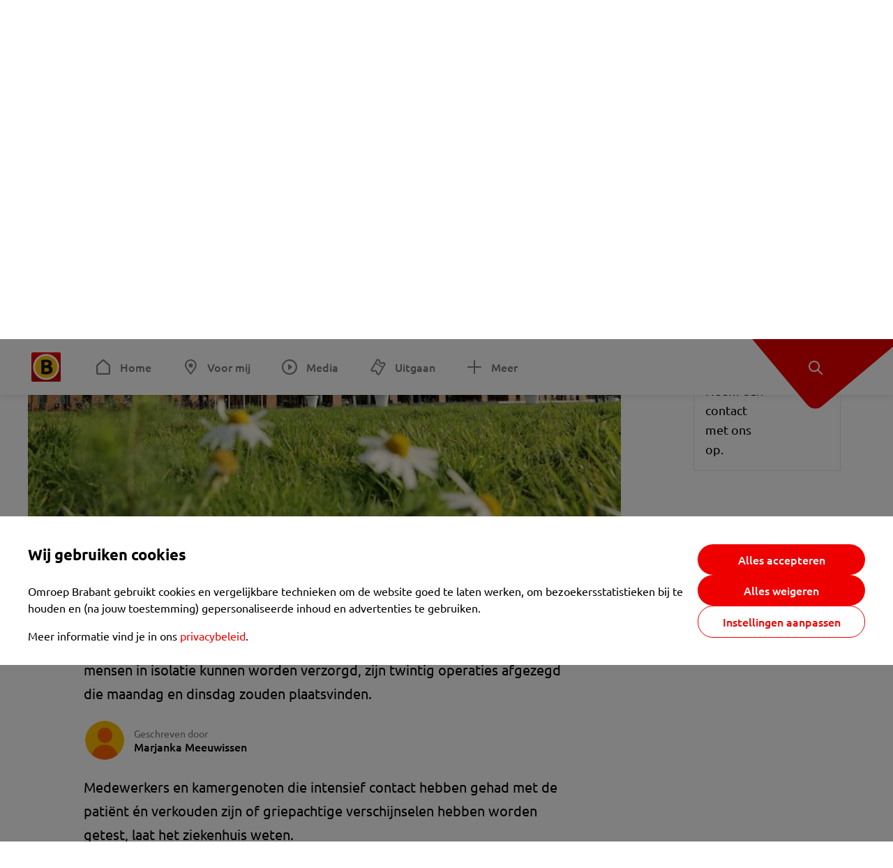

--- FILE ---
content_type: text/html; charset=utf-8
request_url: https://www.omroepbrabant.nl/nieuws/3167548/vier-patienten-met-coronavirus-in-ziekenhuis-bernhoven-twintig-operaties-voor-komende-week-afgezegd
body_size: 13425
content:
<!DOCTYPE html><html lang="nl" class="theme theme--light"><head><meta charSet="utf-8"/><meta name="viewport" content="width=device-width"/><link rel="preconnect" href="https://api.smartocto.com"/><link rel="preconnect" href="https://fcmregistrations.googleapis.com"/><link rel="preconnect" href="https://firebaseinstallations.googleapis.com"/><link rel="preconnect" href="https://measure.smartocto.com"/><link rel="preconnect" href="https://tentacles.smartocto.com"/><link rel="preconnect" href="https://www.gstatic.com"/><link rel="preload" href="/fonts/ubuntu-regular.woff2" as="font" type="font/woff2" crossorigin="anonymous"/><link rel="preload" href="/fonts/ubuntu-medium.woff2" as="font" type="font/woff2" crossorigin="anonymous"/><link rel="preload" href="/fonts/ubuntu-bold.woff2" as="font" type="font/woff2" crossorigin="anonymous"/><title>Vier patiënten met coronavirus in ziekenhuis Bernhoven: twintig operaties voor komende week afgezegd - Omroep Brabant: het laatste nieuws uit Brabant, sport en informatie uit jouw regio.</title><link rel="canonical" href="https://www.omroepbrabant.nl/nieuws/3167548/vier-patienten-met-coronavirus-in-ziekenhuis-bernhoven-twintig-operaties-voor-komende-week-afgezegd"/><meta name="description" content="In ziekenhuis Bernhoven in Uden liggen vier patiënten met het coronavirus. Zij worden in strikte isolatie verzorgd. Om meer plekken te creëren waar mensen in isolatie kunnen worden verzorgd, zijn twintig operaties afgezegd die maandag en dinsdag zouden plaatsvinden."/><meta property="og:title" content="Vier patiënten met coronavirus in ziekenhuis Bernhoven: twintig operaties voor komende week afgezegd"/><meta property="og:locale" content="nl_NL"/><meta property="og:site_name" content="Omroep Brabant: het laatste nieuws uit Brabant, sport en informatie uit jouw regio."/><meta property="og:url" content="https://www.omroepbrabant.nl/nieuws/3167548/vier-patienten-met-coronavirus-in-ziekenhuis-bernhoven-twintig-operaties-voor-komende-week-afgezegd"/><meta property="og:description" content="In ziekenhuis Bernhoven in Uden liggen vier patiënten met het coronavirus. Zij worden in strikte isolatie verzorgd. Om meer plekken te creëren waar mensen in isolatie kunnen worden verzorgd, zijn twintig operaties afgezegd die maandag en dinsdag zouden plaatsvinden."/><meta property="og:image" content="https://api.omroepbrabant.nl/img/f/1280/720/0.5/0.5/[base64]"/><meta property="og:image:secure_url" content="https://api.omroepbrabant.nl/img/f/1280/720/0.5/0.5/[base64]"/><meta property="og:image:width" content="1200"/><meta property="og:image:height" content="630"/><meta property="fb:app_id" content="149479215220651"/><meta name="twitter:title" content="Vier patiënten met coronavirus in ziekenhuis Bernhoven: twintig operaties voor komende week afgezegd"/><meta name="twitter:site" content="@omroepbrabant"/><meta name="twitter:card" content="summary_large_image"/><meta name="twitter:description" content="In ziekenhuis Bernhoven in Uden liggen vier patiënten met het coronavirus. Zij worden in strikte isolatie verzorgd. Om meer plekken te creëren waar mensen in isolatie kunnen worden verzorgd, zijn twintig operaties afgezegd die maandag en dinsdag zouden plaatsvinden."/><meta name="twitter:image" content="https://api.omroepbrabant.nl/img/f/1280/720/0.5/0.5/[base64]"/><link rel="alternate" type="application/rss+xml" title="RSS Feed van Omroep Brabant: het laatste nieuws uit Brabant, sport en informatie uit jouw regio." href="/rss"/><meta name="google-site-verification" content="uYIyPL0CGJu94vOAJs2FhmRO63TfcSess2HGBdUE5wk"/><meta name="google-play-app" content="app-id=nl.omroepbrabant.android"/><meta name="apple-itunes-app" content="app-id=421375755"/><meta name="article-id" content="3167548"/><meta name="category" content="news"/><meta name="url-category1" content="news item"/><meta property="article:published_time" content="2020-03-06T17:16:00Z"/><meta property="article:modified_time" content="2025-10-14T02:59:19Z"/><meta property="og:type" content="article"/><script type="application/ld+json">{
  &quot;@context&quot;: &quot;https://schema.org&quot;,
  &quot;@type&quot;: &quot;NewsArticle&quot;,
  &quot;headline&quot;: &quot;Vier patiënten met coronavirus in ziekenhuis Bernhoven: twintig operaties voor komende week afgezegd&quot;,
  &quot;description&quot;: &quot;In ziekenhuis Bernhoven in Uden liggen vier patiënten met het coronavirus. Zij worden in strikte isolatie verzorgd. Om meer plekken te creëren waar mensen in is&quot;,
  &quot;datePublished&quot;: &quot;2020-03-06T17:16:00.000Z&quot;,
  &quot;dateModified&quot;: &quot;2025-10-14T02:59:19.000Z&quot;,
  &quot;author&quot;: [
    {
      &quot;@type&quot;: &quot;Person&quot;,
      &quot;name&quot;: &quot;Marjanka Meeuwissen&quot;
    }
  ],
  &quot;publisher&quot;: {
    &quot;@type&quot;: &quot;Organization&quot;,
    &quot;name&quot;: &quot;Omroep Brabant&quot;,
    &quot;url&quot;: &quot;https://www.omroepbrabant.nl&quot;,
    &quot;logo&quot;: {
      &quot;@type&quot;: &quot;ImageObject&quot;,
      &quot;url&quot;: &quot;https://www.omroepbrabant.nl/logo.svg&quot;
    }
  },
  &quot;mainEntityOfPage&quot;: {
    &quot;@type&quot;: &quot;WebPage&quot;,
    &quot;@id&quot;: &quot;https://www.omroepbrabant.nl/nieuws/3167548/vier-patienten-met-coronavirus-in-ziekenhuis-bernhoven-twintig-operaties-voor-komende-week-afgezegd&quot;
  },
  &quot;image&quot;: {
    &quot;@type&quot;: &quot;ImageObject&quot;,
    &quot;url&quot;: &quot;https://api.omroepbrabant.nl/img/f/768/432/0.5/0.5/[base64]&quot;,
    &quot;caption&quot;: &quot;Ziekenhuis Bernhoven (foto: archief).&quot;
  },
  &quot;articleBody&quot;: &quot;In ziekenhuis Bernhoven in Uden liggen vier patiënten met het coronavirus. Zij worden in strikte isolatie verzorgd. Om meer plekken te creëren waar mensen in isolatie kunnen worden verzorgd, zijn twintig operaties afgezegd die maandag en dinsdag zouden plaatsvinden. Medewerkers en kamergenoten die intensief contact hebben gehad met de patiënt én verkouden zijn of griepachtige verschijnselen hebben worden getest, laat het ziekenhuis weten.  Ook is de bezoekersregeling in het ziekenhuis aangescherpt en stopt het personeel met geven van handen. Lees al het nieuws over het coronavirus op  onze speciale themapagina.&quot;,
  &quot;contentLocation&quot;: {
    &quot;@type&quot;: &quot;Place&quot;,
    &quot;name&quot;: &quot;Uden&quot;,
    &quot;address&quot;: {
      &quot;@type&quot;: &quot;PostalAddress&quot;,
      &quot;addressLocality&quot;: &quot;Uden&quot;,
      &quot;addressCountry&quot;: &quot;NL&quot;
    }
  },
  &quot;about&quot;: {
    &quot;@type&quot;: &quot;Place&quot;,
    &quot;name&quot;: &quot;Uden&quot;
  }
}</script><link rel="preload" as="image" imageSrcSet="https://api.omroepbrabant.nl/img/f/640/360/0.5/0.5/[base64] 640w, https://api.omroepbrabant.nl/img/f/768/432/0.5/0.5/[base64] 768w, https://api.omroepbrabant.nl/img/f/1024/576/0.5/0.5/[base64] 1024w, https://api.omroepbrabant.nl/img/f/1280/720/0.5/0.5/[base64] 1280w" imageSizes="768px" fetchpriority="high"/><meta name="next-head-count" content="41"/><script src="https://cdn.optoutadvertising.com/script/ootag.v2.min.js" type="ac3ff8d43436e167ee91de65-text/javascript"></script><script type="ac3ff8d43436e167ee91de65-text/javascript">var ootag = ootag || {};
                                ootag.queue = ootag.queue || [];
                                ootag.queue.push(function () { ootag.initializeOo({ noRequestsOnPageLoad: true, publisher: 4 }); });</script><script src="/loader.js" async="" type="ac3ff8d43436e167ee91de65-text/javascript"></script><script id="tentaclesScript" data-nscript="beforeInteractive" type="ac3ff8d43436e167ee91de65-text/javascript">window.tentacles = {apiToken: "undefined", scrollDepthDevice: 'desktop'};</script><link rel="preload" href="/_next/static/css/cf2dc49a651307c9.css" as="style"/><link rel="stylesheet" href="/_next/static/css/cf2dc49a651307c9.css" data-n-g=""/><link rel="preload" href="/_next/static/css/62ce96866253bcd6.css" as="style"/><link rel="stylesheet" href="/_next/static/css/62ce96866253bcd6.css" data-n-p=""/><link rel="preload" href="/_next/static/css/07c7b7b67d0d9d14.css" as="style"/><link rel="stylesheet" href="/_next/static/css/07c7b7b67d0d9d14.css" data-n-p=""/><link rel="preload" href="/_next/static/css/a6eaaabd6cd46319.css" as="style"/><link rel="stylesheet" href="/_next/static/css/a6eaaabd6cd46319.css" data-n-p=""/><noscript data-n-css=""></noscript><script defer="" nomodule="" src="/_next/static/chunks/polyfills-42372ed130431b0a.js" type="ac3ff8d43436e167ee91de65-text/javascript"></script><script src="/_next/static/chunks/webpack-c00d388c9209e829.js" defer="" type="ac3ff8d43436e167ee91de65-text/javascript"></script><script src="/_next/static/chunks/framework-945b357d4a851f4b.js" defer="" type="ac3ff8d43436e167ee91de65-text/javascript"></script><script src="/_next/static/chunks/main-461b0a2fe5dc1db8.js" defer="" type="ac3ff8d43436e167ee91de65-text/javascript"></script><script src="/_next/static/chunks/pages/_app-3184fc85f4be30a1.js" defer="" type="ac3ff8d43436e167ee91de65-text/javascript"></script><script src="/_next/static/chunks/9883-5cacc641da2a974a.js" defer="" type="ac3ff8d43436e167ee91de65-text/javascript"></script><script src="/_next/static/chunks/499-ad1355b3f7c93fa8.js" defer="" type="ac3ff8d43436e167ee91de65-text/javascript"></script><script src="/_next/static/chunks/789-47312114fee133cf.js" defer="" type="ac3ff8d43436e167ee91de65-text/javascript"></script><script src="/_next/static/chunks/4919-7bf3860439a1a7a7.js" defer="" type="ac3ff8d43436e167ee91de65-text/javascript"></script><script src="/_next/static/chunks/3632-0ba96a994326dac1.js" defer="" type="ac3ff8d43436e167ee91de65-text/javascript"></script><script src="/_next/static/chunks/2724-e167c8209d995d4b.js" defer="" type="ac3ff8d43436e167ee91de65-text/javascript"></script><script src="/_next/static/chunks/7433-b43efdf235fc3316.js" defer="" type="ac3ff8d43436e167ee91de65-text/javascript"></script><script src="/_next/static/chunks/4154-a00bf2899fc6e9af.js" defer="" type="ac3ff8d43436e167ee91de65-text/javascript"></script><script src="/_next/static/chunks/9272-edfc35fd39dfcfa8.js" defer="" type="ac3ff8d43436e167ee91de65-text/javascript"></script><script src="/_next/static/chunks/pages/nieuws/%5BexternalId%5D/%5Bslug%5D-0020e5d606d48693.js" defer="" type="ac3ff8d43436e167ee91de65-text/javascript"></script><script src="/_next/static/SayKKxoI6fx6buKkEbTVn/_buildManifest.js" defer="" type="ac3ff8d43436e167ee91de65-text/javascript"></script><script src="/_next/static/SayKKxoI6fx6buKkEbTVn/_ssgManifest.js" defer="" type="ac3ff8d43436e167ee91de65-text/javascript"></script></head><body><div id="__next"><script type="ac3ff8d43436e167ee91de65-text/javascript">var _comscore = _comscore || [];</script><div><div class="layout_loading-bar-wrapper__MiYij"><div class="loading-bar_loading-bar__7hBm8"><div class="loading-bar_loading-bar__fill__hYDf3"></div></div></div><header class="header_header__5W1NW"><div class="header_body__SALc_"><a href="#content" class="header_skip-content__qORiF">Navigatie overslaan</a><button type="button" class="header_hamburger__X9GMg" title="Open menu"><svg xmlns="http://www.w3.org/2000/svg" width="24" height="24" fill="none" viewBox="0 0 24 24"><rect width="20" height="2" x="2" y="4" fill="#F00000" rx="1"></rect><rect width="16" height="2" x="2" y="11" fill="#F00000" rx="1"></rect><rect width="12" height="2" x="2" y="18" fill="#F00000" rx="1"></rect></svg></button><a aria-label="Ga naar de homepage" class="header_logo-container__xWSyu" href="/"><div class="header_logo__6uC4v"></div></a><nav class="header_main-navigation__35_Cf" role="navigation" aria-label="Hoofdnavigatie"><ul class="header_menu__HPMcM"><li><a class="header_item__BLHX1 header_item--home__qTKZa" href="/">Home</a></li><li><a class="header_item__BLHX1 header_item--personal__zDxkk" href="/voormij">Voor mij</a></li><li><a class="header_item__BLHX1 header_item--media__PdYzr" href="/media">Media</a></li><li><a class="header_item__BLHX1 header_item--events__3hsRT" href="/events">Uitgaan</a></li><li><a class="header_item__BLHX1 header_item--more__eNqv0" href="/meer">Meer</a></li></ul></nav></div><div class="header-flap_header-flap__d_WBr"><div class="header-flap_body__U4qkL"><a title="Ontdek" href="/ontdek"><img src="/static/icons/explore-white.svg" alt="" width="24" height="24" class="header-flap_tip__icon__5dq_o" loading="lazy"/></a></div></div></header><main id="content" class="layout_layout__S5c37 layout_layout__S5c37"><div><div class="theme-container_inner__Jy07F"><article class="article_article__3axGo"><div class="ad_ad__B3I0k article_ad__ZF0N_ responsive-ad_desktop-only__HPOrN"><div class="ad_label__NoxuZ">Advertentie</div><div role="presentation" title="Hier staat een advertentie" class="ad_unit__dKgV6" style="width:728px;height:90px" data-test-id="ad"><div id="omroepbrabant_web_desktop_article_leaderboard_atf"></div></div></div><header class="article_header__YYGOl article_cap-width__M69jE"><h1 class="article_title__nGZsZ">Vier patiënten met coronavirus in ziekenhuis Bernhoven: twintig operaties voor komende week afgezegd<span class="article_location__covCY" aria-hidden="true"> <!-- -->in <!-- -->Uden</span></h1><div class="article_time__fFeOM">6 maart 2020 om 18:16 • Aangepast
    14 oktober om 04:59</div></header><div class="article_cap-width__M69jE"><div class="article_container__7FvLw"><div><div class="light-box_light-box__2FhnF"><figure class="figure_image__ayLR4 figure_featured__zAO_7"><div class="image_image__jrtjt image_image--16x9__9HBQ8"><img alt="Ziekenhuis Bernhoven (foto: archief)." fetchpriority="high" loading="eager" width="768" height="432" decoding="async" data-nimg="1" style="color:transparent" sizes="768px" srcSet="https://api.omroepbrabant.nl/img/f/640/360/0.5/0.5/[base64] 640w, https://api.omroepbrabant.nl/img/f/768/432/0.5/0.5/[base64] 768w, https://api.omroepbrabant.nl/img/f/1024/576/0.5/0.5/[base64] 1024w, https://api.omroepbrabant.nl/img/f/1280/720/0.5/0.5/[base64] 1280w" src="https://api.omroepbrabant.nl/img/f/1280/720/0.5/0.5/[base64]"/></div><figcaption class="figure_caption__o3zlW">Ziekenhuis Bernhoven (foto: archief).</figcaption></figure><button type="button" class="light-box_action__4i4tJ light-box_action--enlarge__G5tVa" title="vergroot"></button></div><div class="article_shares-notification__WgjfL"><ul class="shares_shares__OVZV5"><li><a href="https://www.facebook.com/sharer/sharer.php?u=https%3A%2F%2Fwww.omroepbrabant.nl%2Fnieuws%2F3167548%2Fvier-patienten-met-coronavirus-in-ziekenhuis-bernhoven-twintig-operaties-voor-komende-week-afgezegd" target="_blank" rel="noopener noreferrer" title="Deel op Facebook" class="shares_link__04yKL"><span class="share-icon_share-icon__GA5sB"><svg xmlns="http://www.w3.org/2000/svg" width="24" height="24" fill="none" viewBox="0 0 24 24"><g clip-path="url(#a)"><mask id="b" width="24" height="24" x="0" y="0" maskUnits="userSpaceOnUse" style="mask-type:luminance"><path fill="#fff" d="M24 0H0v24h24z"></path></mask><g mask="url(#b)"><mask id="c" width="34" height="34" x="-5" y="-5" maskUnits="userSpaceOnUse" style="mask-type:luminance"><path fill="#fff" d="M-4.8-4.8h33.6v33.6H-4.8z"></path></mask><g mask="url(#c)"><path fill="#0866FF" d="M24 12c0-6.627-5.373-12-12-12S0 5.373 0 12c0 5.628 3.874 10.35 9.101 11.647v-7.98H6.627V12H9.1v-1.58c0-4.085 1.848-5.978 5.858-5.978.76 0 2.072.15 2.61.298v3.325c-.284-.03-.776-.045-1.387-.045-1.968 0-2.728.745-2.728 2.683V12h3.92l-.674 3.667h-3.246v8.245C19.395 23.194 24 18.135 24 12"></path><path fill="#fff" d="M16.7 15.667 17.373 12h-3.92v-1.297c0-1.938.76-2.683 2.729-2.683.61 0 1.103.015 1.386.045V4.74c-.537-.15-1.849-.299-2.609-.299-4.01 0-5.858 1.893-5.858 5.978V12H6.627v3.667H9.1v7.98a12 12 0 0 0 4.353.265v-8.245z"></path></g></g></g><defs><clipPath id="a"><path fill="#fff" d="M0 0h24v24H0z"></path></clipPath></defs></svg></span></a></li><li><a href="https://api.whatsapp.com/send?text=Vier%20pati%C3%ABnten%20met%20coronavirus%20in%20ziekenhuis%20Bernhoven%3A%20twintig%20operaties%20voor%20komende%20week%20afgezegd%20https%3A%2F%2Fwww.omroepbrabant.nl%2Fnieuws%2F3167548%2Fvier-patienten-met-coronavirus-in-ziekenhuis-bernhoven-twintig-operaties-voor-komende-week-afgezegd" target="_blank" rel="noopener noreferrer" title="Deel op WhatsApp" class="shares_link__04yKL"><span class="share-icon_share-icon__GA5sB"><svg xmlns="http://www.w3.org/2000/svg" width="24" height="24" fill="none" viewBox="0 0 24 24"><g clip-path="url(#a)"><path fill="#25D366" d="M24 12c0-6.627-5.373-12-12-12S0 5.373 0 12s5.373 12 12 12 12-5.373 12-12"></path><mask id="b" width="18" height="18" x="3" y="3" maskUnits="userSpaceOnUse" style="mask-type:luminance"><path fill="#fff" d="M20.25 3.75H3.75v16.5h16.5z"></path></mask><g mask="url(#b)"><path fill="#fff" d="m3.79 20.25 1.16-4.237a8.16 8.16 0 0 1-1.092-4.088c.002-4.507 3.67-8.175 8.176-8.175 2.187 0 4.24.853 5.784 2.398a8.13 8.13 0 0 1 2.393 5.785c-.002 4.508-3.67 8.175-8.177 8.175a8.2 8.2 0 0 1-3.91-.995zm4.535-2.617c1.152.684 2.252 1.094 3.707 1.094 3.745 0 6.796-3.048 6.798-6.796a6.794 6.794 0 0 0-6.793-6.8 6.806 6.806 0 0 0-6.799 6.795c0 1.53.448 2.675 1.2 3.873l-.686 2.508zm7.828-3.757c-.05-.085-.187-.136-.392-.238-.204-.103-1.208-.597-1.396-.665s-.323-.103-.46.102c-.136.204-.528.665-.647.801s-.238.154-.443.051c-.204-.102-.862-.318-1.643-1.014a6.1 6.1 0 0 1-1.136-1.416c-.12-.204-.012-.314.09-.416.091-.092.203-.239.306-.358.104-.119.137-.204.206-.34s.034-.256-.017-.359-.46-1.107-.63-1.516c-.166-.399-.335-.345-.46-.351L9.14 8.15a.75.75 0 0 0-.544.256c-.187.205-.715.698-.715 1.704s.732 1.977.834 2.113c.102.137 1.44 2.2 3.49 3.085.487.21.868.336 1.164.43.49.156.935.134 1.287.082.393-.059 1.209-.495 1.38-.972.17-.478.17-.887.118-.972"></path></g></g><defs><clipPath id="a"><path fill="#fff" d="M0 0h24v24H0z"></path></clipPath></defs></svg></span></a></li><li><div class="copy-link_copy-link__Qvo2n"><button type="button" class="copy-link_button__LJBPF shares_link__04yKL" title="Kopieër link"><span class="share-icon_share-icon__GA5sB"><svg xmlns="http://www.w3.org/2000/svg" width="40" height="40" fill="none" viewBox="0 0 40 40"><rect width="38.75" height="38.75" x="0.625" y="0.625" fill="#000" rx="19.375"></rect><rect width="38.75" height="38.75" x="0.625" y="0.625" stroke="#000" stroke-width="1.25" rx="19.375"></rect><path stroke="#fff" stroke-linecap="round" stroke-linejoin="round" stroke-width="2.5" d="m20 12.929 1.768-1.768a5 5 0 0 1 7.07 7.071l-3.535 3.536a5 5 0 0 1-7.07 0l-.122-.122"></path><path stroke="#fff" stroke-linecap="round" stroke-linejoin="round" stroke-width="2.5" d="m20 27.071-1.768 1.768a5 5 0 0 1-7.07-7.071l3.535-3.536a5 5 0 0 1 7.07 0l.122.122"></path></svg></span></button></div></li></ul><div><button type="button" class="reading-help-button_reading-help-button__7OKx7" aria-haspopup="dialog" aria-expanded="false" aria-controls="reading-help-dialog-container"><svg xmlns="http://www.w3.org/2000/svg" width="24" height="24" viewBox="0 0 24 24" class="icon-lightbulb_container__SrFAO" fill="none"><rect width="24" height="24" rx="12" fill="#F00000"></rect><g clip-path="url(#clip0_6726_7450)"><path d="M16.5 11.25C16.5 12.9845 15.5187 14.4897 14.081 15.2409C13.4587 15.5661 15 17.25 12 17.25C9 17.25 10.5413 15.5661 9.91896 15.2409C8.48128 14.4897 7.5 12.9845 7.5 11.25C7.5 8.76472 9.51472 6.75 12 6.75C14.4853 6.75 16.5 8.76472 16.5 11.25Z" stroke="white" stroke-width="1.5"></path><line x1="12.75" y1="19.5" x2="11.25" y2="19.5" stroke="white" stroke-width="1.5" stroke-linecap="round"></line><rect x="11.625" y="3.375" width="0.75" height="1.5" rx="0.375" stroke="white" stroke-width="0.75"></rect><rect x="19.875" y="10.875" width="0.75" height="1.5" rx="0.375" transform="rotate(90 19.875 10.875)" stroke="white" stroke-width="0.75"></rect><rect x="5.625" y="10.875" width="0.75" height="1.5" rx="0.375" transform="rotate(90 5.625 10.875)" stroke="white" stroke-width="0.75"></rect><rect x="18.1713" y="5.68787" width="0.75" height="1.5" rx="0.375" transform="rotate(49.1522 18.1713 5.68787)" stroke="white" stroke-width="0.75"></rect><rect x="-0.0383995" y="-0.528938" width="0.75" height="1.5" rx="0.375" transform="matrix(0.654051 -0.75645 -0.75645 -0.654051 5.78857 6.95226)" stroke="white" stroke-width="0.75"></rect><rect x="6.16357" y="15.5289" width="0.75" height="1.5" rx="0.375" transform="rotate(49.1522 6.16357 15.5289)" stroke="white" stroke-width="0.75"></rect><rect x="-0.0383995" y="-0.528938" width="0.75" height="1.5" rx="0.375" transform="matrix(0.654051 -0.75645 -0.75645 -0.654051 17.7886 16.7023)" stroke="white" stroke-width="0.75"></rect></g><defs><clipPath id="clip0_6726_7450"><rect width="18" height="18" fill="white" transform="translate(3 3)"></rect></clipPath></defs></svg>Hulp bij lezen</button></div></div><div class="article_content-container__ZWUdg article-container"><div class="content_content__vY3CR">In ziekenhuis Bernhoven in Uden liggen vier patiënten met het coronavirus. Zij worden in strikte isolatie verzorgd. Om meer plekken te creëren waar mensen in isolatie kunnen worden verzorgd, zijn twintig operaties afgezegd die maandag en dinsdag zouden plaatsvinden.</div><div class="author_author__At47E"><div class="author_avatars__rPb3F"><span class="author_avatar__Tohc5" tabindex="-1"><img class="author_avatar__image___pU92" src="https://api.omroepbrabant.nl/img/w/1280/cmsprod/file/reporter.png" alt="Profielfoto van Marjanka Meeuwissen" loading="lazy"/></span></div><div class="author_body__Ja7vw">Geschreven door<div class="author_names__20_Vh"><span class="author_name__fmArP">Marjanka Meeuwissen</span></div></div></div><div class="content_content__vY3CR"><p>Medewerkers en kamergenoten die intensief contact hebben gehad met de patiënt én verkouden zijn of griepachtige verschijnselen hebben worden getest, laat het ziekenhuis weten. </p></div><div class="content_content__vY3CR"><p>Ook is de bezoekersregeling in het ziekenhuis aangescherpt en stopt het personeel met geven van handen. </p><p><em>Lees al het nieuws over het coronavirus op </em><a href="https://www.omroepbrabant.nl/corona"> <em>onze speciale themapagina</em></a><em>.</em></p></div></div></div><div class="ad_ad__B3I0k article_ad__ZF0N_ responsive-ad_desktop-only__HPOrN"><div class="ad_label__NoxuZ">Advertentie</div><div role="presentation" title="Hier staat een advertentie" class="ad_unit__dKgV6" style="width:320px;height:600px" data-test-id="ad"><div id="omroepbrabant_web_desktop_article_rectangle_atf"></div></div></div><div class="ad_ad__B3I0k article_ad__ZF0N_ responsive-ad_tablet-only__MpJ5i"><div class="ad_label__NoxuZ">Advertentie</div><div role="presentation" title="Hier staat een advertentie" class="ad_unit__dKgV6" style="width:320px;height:600px" data-test-id="ad"><div id="omroepbrabant_web_tablet_article_rectangle_atf"></div></div></div><div class="article_article__bottom__0_3kr"><a class="article_tip-container__JWWSZ" href="/contact"><section class="card_card___rEc_ article_tip__U7UL0 card_card--border-radius-s__4yH27 card_card--with-border__kFh5H"><div class="article_text-container__35iqJ" id="element"><h3 class="article_card-title__Dyhu_">App ons!</h3><p class="article_text__yVb0L">Heb je een foutje gezien of heb je een opmerking over dit artikel? Neem dan contact met ons op.</p></div><span class="article_arrow__w_lDQ"></span></section></a></div></div><aside class="article_outbrain-container__IbiIC"><div class="article_wrapper__AP0Xm"><div class="article_oustream-container__ZmHSf"><div id="omroepbrabant_outstream" style="width:100%;height:auto"></div></div><div class="outbrain_wrapper___CWiO"><div class="embedded-consent-overlay_overlay__JUUf_"><div class="embedded-consent-overlay_content__TM8wW"><img src="/static/images/cookie.svg" alt="onboarding visual" width="48" height="48"/><p class="embedded-consent-overlay_description__J_S_w">Klik op &#x27;Accepteren&#x27; om de cookies van <strong>Outbrain</strong> te accepteren en de inhoud te bekijken.</p><button type="button" class="button_button__FKVlD embedded-consent-overlay_button__DARiP"><span class="button_content__pAcyC">Accepteren</span></button></div></div></div></div><div class="ad_ad__B3I0k article_ad__ZF0N_ responsive-ad_desktop-only__HPOrN"><div class="ad_label__NoxuZ">Advertentie</div><div role="presentation" title="Hier staat een advertentie" class="ad_unit__dKgV6" style="width:320px;height:600px" data-test-id="ad"><div id="omroepbrabant_web_desktop_article_rectangle_btf2"></div></div></div><div class="ad_ad__B3I0k article_ad__ZF0N_ responsive-ad_tablet-only__MpJ5i"><div class="ad_label__NoxuZ">Advertentie</div><div role="presentation" title="Hier staat een advertentie" class="ad_unit__dKgV6" style="width:320px;height:600px" data-test-id="ad"><div id="omroepbrabant_web_tablet_article_rectangle_btf2"></div></div></div><div class="ad_ad__B3I0k article_ad__ZF0N_ responsive-ad_phone-only__a3hI_"><div class="ad_label__NoxuZ">Advertentie</div><div role="presentation" title="Hier staat een advertentie" class="ad_unit__dKgV6" style="width:320px;height:600px" data-test-id="ad"><div id="omroepbrabant_web_phone_article_rectangle_btf1"></div></div></div></aside></div></article></div></div></main><footer class="footer_footer__3D8Kk"><div class="footer_body__rdK_n footer_centered__2Iepx"><nav class="footer_menu__dFo6T" aria-label="Voettekst navigatie"><section class="footer_group__45f9p"><h3 class="footer_title__wN0vs">Nieuws</h3><ul class="footer_links__vJGIU"><li><a class="footer_link__jlaXa" href="/netbinnen"><span class="footer_underline__4cdo6">Net binnen</span></a></li><li><a class="footer_link__jlaXa" href="/mostviewed"><span class="footer_underline__4cdo6">Meest gelezen</span></a></li><li><a class="footer_link__jlaXa" href="/carnaval"><span class="footer_underline__4cdo6">Carnaval</span></a></li><li><a class="footer_link__jlaXa" href="/lokaal"><span class="footer_underline__4cdo6">Lokaal</span></a></li><li><a class="footer_link__jlaXa" href="/112"><span class="footer_underline__4cdo6">112</span></a></li><li><a class="footer_link__jlaXa" href="/sport"><span class="footer_underline__4cdo6">Sport</span></a></li><li><a class="footer_link__jlaXa" href="/weer"><span class="footer_underline__4cdo6">Weer</span></a></li><li><a class="footer_link__jlaXa" href="/verkeer"><span class="footer_underline__4cdo6">Verkeer</span></a></li><li><a class="footer_link__jlaXa" href="/vluchtinformatie"><span class="footer_underline__4cdo6">Eindhoven Airport</span></a></li><li><a class="footer_link__jlaXa" href="/events"><span class="footer_underline__4cdo6">Uitgaan</span></a></li></ul></section><section class="footer_group__45f9p"><h3 class="footer_title__wN0vs">Media</h3><ul class="footer_links__vJGIU"><li><a class="footer_link__jlaXa" href="/tv"><span class="footer_underline__4cdo6">Kijk live TV</span></a></li><li><a class="footer_link__jlaXa" href="/tv/gids"><span class="footer_underline__4cdo6">Televisiegids</span></a></li><li><a class="footer_link__jlaXa" href="/tv/programmas"><span class="footer_underline__4cdo6">TV gemist</span></a></li><li><a class="footer_link__jlaXa" href="https://www.brabantplus.nl/" target="_blank" rel="noopener noreferrer"><span class="footer_underline__4cdo6">Brabant+</span></a></li><li><a class="footer_link__jlaXa" href="/radio"><span class="footer_underline__4cdo6">Luister live radio</span></a></li><li><a class="footer_link__jlaXa" href="/radio/gids"><span class="footer_underline__4cdo6">Radiogids</span></a></li><li><a class="footer_link__jlaXa" href="/radio/programmas"><span class="footer_underline__4cdo6">Radio gemist</span></a></li><li><a class="footer_link__jlaXa" href="/podcast"><span class="footer_underline__4cdo6">Podcasts</span></a></li><li><a class="footer_link__jlaXa" href="/nieuwsbrief"><span class="footer_underline__4cdo6">Nieuwsbrieven</span></a></li><li><a class="footer_link__jlaXa" href="/download"><span class="footer_underline__4cdo6">Download de app</span></a></li></ul></section><section class="footer_group__45f9p"><h3 class="footer_title__wN0vs">Omroep Brabant</h3><ul class="footer_links__vJGIU"><li><a class="footer_link__jlaXa" href="/over-omroep-brabant"><span class="footer_underline__4cdo6">Over ons</span></a></li><li><a class="footer_link__jlaXa" href="/wieiswie"><span class="footer_underline__4cdo6">Wie is wie</span></a></li><li><a class="footer_link__jlaXa" href="https://www.werkenbijomroepbrabant.nl/" target="_blank" rel="noopener noreferrer"><span class="footer_underline__4cdo6">Werken bij Omroep Brabant</span></a></li><li><a class="footer_link__jlaXa" href="https://www.omroepbrabantreclame.nl/" target="_blank" rel="noopener noreferrer"><span class="footer_underline__4cdo6">Adverteren</span></a></li><li><a class="footer_link__jlaXa" href="/persberichten"><span class="footer_underline__4cdo6">Persberichten</span></a></li><li><a class="footer_link__jlaXa" href="/panel"><span class="footer_underline__4cdo6">Panel</span></a></li><li><a class="footer_link__jlaXa" href="/privacy"><span class="footer_underline__4cdo6">Privacy</span></a></li><li><a class="footer_link__jlaXa" href="/rondleiding"><span class="footer_underline__4cdo6">Rondleiding</span></a></li><li><a class="footer_link__jlaXa" href="https://www.ikbeneenbrabander.nl/" target="_blank" rel="noopener noreferrer"><span class="footer_underline__4cdo6">Webshop</span></a></li><li><button class="footer_link__jlaXa" type="button"><span class="footer_underline__4cdo6">Cookie-instellingen</span></button></li></ul></section><section class="footer_group__45f9p"><h3 class="footer_title__wN0vs">Contact</h3><ul class="footer_links__vJGIU"><li><a class="footer_link__jlaXa" href="/contact"><span class="footer_underline__4cdo6">Tip de redactie</span></a></li><li><a class="footer_link__jlaXa" href="/regioverslaggevers"><span class="footer_underline__4cdo6">Regioverslaggevers</span></a></li><li><a class="footer_link__jlaXa" href="/adresencontactgegevens"><span class="footer_underline__4cdo6">Adres en contactgegevens</span></a></li></ul></section></nav><nav><h3 class="footer_title__wN0vs">Social Media</h3><ul class="footer_socials__4nxJq"><li class="footer_social-item__7GSJP"><a href="https://www.facebook.com/omroepbrabant" class="footer_social-link__nKxcp" target="_black" rel="noopener" title="Bekijk onze Facebook pagina"><span class="share-icon_share-icon__GA5sB share-icon_no-color__H0iN0 share-icon_small__bEexo"><svg xmlns="http://www.w3.org/2000/svg" width="24" height="24" fill="none" viewBox="0 0 24 24"><path fill="#3B5998" d="M12 2C6.477 2 2 6.496 2 12.042c0 4.974 3.605 9.093 8.332 9.89v-7.795H7.92V11.33h2.412V9.263c0-2.4 1.46-3.708 3.593-3.708 1.021 0 1.899.076 2.154.11v2.508l-1.48.001c-1.159 0-1.383.553-1.383 1.365v1.791h2.767l-.36 2.805h-2.406V22C18.164 21.395 22 17.171 22 12.039 22 6.496 17.523 2 12 2"></path></svg></span><p class="footer_social-text__E0Ozk">Facebook</p></a></li><li class="footer_social-item__7GSJP"><a href="https://instagram.com/omroepbrabant/" class="footer_social-link__nKxcp" target="_black" rel="noopener" title="Bekijk onze Instagram feed"><span class="share-icon_share-icon__GA5sB share-icon_no-color__H0iN0 share-icon_small__bEexo"><svg xmlns="http://www.w3.org/2000/svg" width="24" height="24" viewBox="0 0 24 24"><defs><radialGradient id="a" cx="25.288%" cy="87.793%" r="103.939%" fx="25.288%" fy="87.793%"><stop offset="0%" stop-color="#FDDF72"></stop><stop offset="36.48%" stop-color="#FF500F"></stop><stop offset="71.744%" stop-color="#DB0068"></stop><stop offset="100%" stop-color="#4E27E9"></stop></radialGradient></defs><path fill="url(#a)" d="M12 4.622c2.403 0 2.688.01 3.637.053 2.44.11 3.579 1.268 3.69 3.689.043.949.051 1.234.051 3.637s-.009 2.688-.051 3.637c-.112 2.418-1.248 3.578-3.69 3.689-.949.043-1.232.052-3.637.052-2.403 0-2.688-.009-3.637-.052-2.445-.112-3.578-1.275-3.689-3.69-.044-.949-.053-1.233-.053-3.637s.01-2.687.053-3.637c.112-2.42 1.248-3.578 3.69-3.689.949-.043 1.233-.052 3.636-.052M12 3c-2.444 0-2.75.01-3.71.054-3.269.15-5.085 1.964-5.235 5.235C3.01 9.249 3 9.556 3 12s.01 2.751.054 3.711c.15 3.269 1.964 5.085 5.235 5.235.96.043 1.267.054 3.711.054s2.751-.01 3.711-.054c3.266-.15 5.086-1.963 5.234-5.235.044-.96.055-1.267.055-3.711s-.01-2.75-.054-3.71c-.147-3.266-1.963-5.085-5.234-5.235C14.75 3.01 14.444 3 12 3m0 4.379a4.622 4.622 0 1 0 0 9.243 4.622 4.622 0 0 0 0-9.244M12 15a3 3 0 1 1 0-6 3 3 0 0 1 0 6m4.805-8.884a1.08 1.08 0 1 0-.001 2.161 1.08 1.08 0 0 0 0-2.16"></path></svg></span><p class="footer_social-text__E0Ozk">Instagram</p></a></li><li class="footer_social-item__7GSJP"><a href="https://www.youtube.com/user/omroepbrabant" class="footer_social-link__nKxcp" target="_black" rel="noopener" title="Bekijk ons YouTube kanaal"><span class="share-icon_share-icon__GA5sB share-icon_no-color__H0iN0 share-icon_small__bEexo"><svg xmlns="http://www.w3.org/2000/svg" width="24" height="24" viewBox="0 0 24 24"><path fill="red" d="M17.711 5.143c-2.703-.191-8.723-.19-11.422 0C3.366 5.35 3.022 7.181 3 12c.022 4.81.363 6.65 3.289 6.857 2.7.19 8.72.191 11.422 0C20.634 18.65 20.978 16.819 21 12c-.022-4.81-.363-6.65-3.289-6.857M9.75 15.111V8.89l6 3.106z"></path></svg></span><p class="footer_social-text__E0Ozk">YouTube</p></a></li><li class="footer_social-item__7GSJP"><a href="https://www.tiktok.com/@omroepbrabant" class="footer_social-link__nKxcp" target="_black" rel="noopener" title="Bekijk onze TikTok video&#x27;s"><span class="share-icon_share-icon__GA5sB share-icon_no-color__H0iN0 share-icon_small__bEexo"><svg xmlns="http://www.w3.org/2000/svg" width="24" height="24" viewBox="0 0 24 24"><path fill="#010101" d="M19.589 6.686a4.79 4.79 0 0 1-3.77-4.245V2h-3.445v13.672a2.896 2.896 0 0 1-5.201 1.743l-.002-.001.002.001a2.895 2.895 0 0 1 3.183-4.51v-3.5a6.329 6.329 0 0 0-5.394 10.692 6.33 6.33 0 0 0 10.857-4.424V8.687a8.2 8.2 0 0 0 4.773 1.526V6.79a5 5 0 0 1-1.003-.104"></path></svg></span><p class="footer_social-text__E0Ozk">TikTok</p></a></li><li class="footer_social-item__7GSJP"><a href="https://x.com/omroepbrabant" class="footer_social-link__nKxcp" target="_black" rel="noopener" title="Lees onze tweets op Twitter"><span class="share-icon_share-icon__GA5sB share-icon_no-color__H0iN0 share-icon_small__bEexo"><svg xmlns="http://www.w3.org/2000/svg" width="19" height="19" viewBox="0 0 300 300"><path fill="#010101" d="M178.57 127.15 290.27 0h-26.46l-97.03 110.38L89.34 0H0l117.13 166.93L0 300.25h26.46l102.4-116.59 81.8 116.59H300M36.01 19.54h40.65l187.13 262.13h-40.66"></path></svg></span><p class="footer_social-text__E0Ozk">X</p></a></li><li class="footer_social-item__7GSJP"><a href="https://www.linkedin.com/company/omroepbrabant/" class="footer_social-link__nKxcp" target="_black" rel="noopener" title="LinkedIn"><span class="share-icon_share-icon__GA5sB share-icon_no-color__H0iN0 share-icon_small__bEexo"><svg xmlns="http://www.w3.org/2000/svg" width="24" height="24" fill="none" viewBox="0 0 24 24"><path fill="#0077B5" d="M17.833 2H6.167A4.167 4.167 0 0 0 2 6.167v11.666A4.167 4.167 0 0 0 6.167 22h11.666A4.167 4.167 0 0 0 22 17.833V6.167A4.167 4.167 0 0 0 17.833 2M8.667 17.833h-2.5V8.667h2.5zM7.417 7.61a1.465 1.465 0 0 1-1.459-1.47c0-.812.654-1.47 1.459-1.47s1.458.658 1.458 1.47-.652 1.47-1.458 1.47m11.25 10.223h-2.5v-4.67c0-2.806-3.334-2.594-3.334 0v4.67h-2.5V8.667h2.5v1.47c1.164-2.155 5.834-2.314 5.834 2.064z"></path></svg></span><p class="footer_social-text__E0Ozk">LinkedIn</p></a></li><li class="footer_social-item__7GSJP"><a href="https://www.flickr.com/photos/omroepbrabant" class="footer_social-link__nKxcp" target="_black" rel="noopener" title="Flickr"><span class="share-icon_share-icon__GA5sB share-icon_no-color__H0iN0 share-icon_small__bEexo"><svg xmlns="http://www.w3.org/2000/svg" width="24" height="24" fill="none" viewBox="0 0 24 24"><path fill="#FF0084" d="M17.5 7a5 5 0 1 1 0 10 5 5 0 0 1 0-10"></path><path fill="#0063DC" d="M6.5 7a5 5 0 1 1 0 10 5 5 0 0 1 0-10"></path></svg></span><p class="footer_social-text__E0Ozk">Flickr</p></a></li><li class="footer_social-item__7GSJP"><a href="https://api.whatsapp.com/send?phone=310644514444" class="footer_social-link__nKxcp" target="_black" rel="noopener" title="WhatsApp"><span class="share-icon_share-icon__GA5sB share-icon_no-color__H0iN0 share-icon_small__bEexo"><svg xmlns="http://www.w3.org/2000/svg" width="24" height="24" viewBox="0 0 24 24"><path fill="#25D366" d="m3 21 1.271-4.622a8.87 8.87 0 0 1-1.196-4.46C3.078 7.001 7.098 3 12.038 3c2.397 0 4.647.93 6.34 2.616A8.85 8.85 0 0 1 21 11.926c-.002 4.918-4.023 8.92-8.962 8.92a9 9 0 0 1-4.287-1.087zm4.971-2.855c1.263.746 2.47 1.193 4.064 1.194 4.105 0 7.45-3.326 7.452-7.414.001-4.097-3.327-7.418-7.446-7.419-4.109 0-7.45 3.325-7.452 7.413-.001 1.669.49 2.918 1.315 4.226l-.753 2.736zm8.581-4.098c-.055-.093-.205-.149-.43-.26-.223-.112-1.324-.652-1.53-.726s-.354-.111-.504.112c-.149.223-.579.725-.709.874-.13.148-.261.167-.485.055-.224-.111-.946-.346-1.801-1.106-.666-.591-1.116-1.32-1.246-1.544s-.014-.344.098-.455c.101-.1.224-.26.336-.39.114-.13.15-.223.226-.372.075-.148.038-.279-.019-.39-.056-.112-.504-1.209-.69-1.655-.182-.434-.367-.376-.504-.382l-.43-.008a.82.82 0 0 0-.596.279c-.205.223-.784.762-.784 1.86 0 1.097.802 2.156.914 2.305.112.148 1.579 2.4 3.825 3.365.534.23.952.367 1.277.47a3.1 3.1 0 0 0 1.41.088c.43-.064 1.325-.54 1.512-1.06.187-.521.187-.967.13-1.06"></path></svg></span><p class="footer_social-text__E0Ozk">WhatsApp</p></a></li></ul></nav></div><div class="footer_bottom__m4YGz"><div>Copyright<!-- --> © <!-- -->2025<!-- --> <!-- -->Omroep Brabant: het laatste nieuws uit Brabant, sport en informatie uit jouw regio.</div><a class="footer_logo-link__9NcGC" href="/"><div class="footer_logo__l9CWM">Omroep Brabant: het laatste nieuws uit Brabant, sport en informatie uit jouw regio.</div></a></div></footer><div class="footer_bottom-block__RVyjt"></div></div></div><script id="__NEXT_DATA__" type="application/json">{"props":{"pageProps":{"meta":{"title":"Vier patiënten met coronavirus in ziekenhuis Bernhoven: twintig operaties voor komende week afgezegd","image":"https://api.omroepbrabant.nl/img/f/1280/720/0.5/0.5/[base64]","description":"In ziekenhuis Bernhoven in Uden liggen vier patiënten met het coronavirus. Zij worden in strikte isolatie verzorgd. Om meer plekken te creëren waar mensen in isolatie kunnen worden verzorgd, zijn twintig operaties afgezegd die maandag en dinsdag zouden plaatsvinden.","keywords":"","canonicalUrl":"https://www.omroepbrabant.nl/nieuws/3167548/vier-patienten-met-coronavirus-in-ziekenhuis-bernhoven-twintig-operaties-voor-komende-week-afgezegd","other":[{"name":"article-id","content":"3167548"},{"name":"category","content":"news"},{"name":"url-category1","content":"news item"},{"property":"article:published_time","content":"2020-03-06T17:16:00Z"},{"property":"article:modified_time","content":"2025-10-14T02:59:19Z"},{"property":"og:type","content":"article"}]},"pageview":{"page_type":"artikel","article_id":"3167548","article_author":"Marjanka Meeuwissen","article_characters":751,"article_content":"authors,mostViewed","article_latest_update":"2025-10-14 04:59:19","article_location":"UDEN","article_sections":"Home","article_status":"Archived","article_tags":"","article_title":"Vier patiënten met coronavirus in ziekenhuis Bernhoven: twintig operaties voor komende week afgezegd","page_name":"artikel: 3167548"},"props":{"title":"Vier patiënten met coronavirus in ziekenhuis Bernhoven: twintig operaties voor komende week afgezegd","featuredMedia":[{"type":"image","image":{"title":"Ziekenhuis Bernhoven (foto: archief).","author":"Omroep Brabant","url":"https://api.omroepbrabant.nl/img/f/$width$/$height$/0.5/0.5/[base64]"}}],"externalId":"3167548","smartPageTag":{"chapter1":"nieuws","name":"Vier patiënten met coronavirus in ziekenhuis Bernhoven: twintig operaties voor komende week afgezegd","customObject":{"articleId":"3167548","wordCount":92,"publicationDate":"2020-03-06T17:16:00Z","authors":["Marjanka Meeuwissen"],"articleCategories":["Home"],"articleTag":[],"language":"nl"}},"article":{"availableLanguages":[{"locale":"nl","friendlyName":"Nederlands","direction":"ltr"},{"locale":"de","friendlyName":"Deutsch","direction":"ltr"},{"locale":"en","friendlyName":"English","direction":"ltr"},{"locale":"es","friendlyName":"Español","direction":"ltr"},{"locale":"fr","friendlyName":"Français","direction":"ltr"},{"locale":"pl","friendlyName":"Polski","direction":"ltr"},{"locale":"ro","friendlyName":"Română","direction":"ltr"},{"locale":"tr","friendlyName":"Türkçe","direction":"ltr"},{"locale":"ar","friendlyName":"العربية","direction":"rtl"}],"displayType":"news","badge":null,"blocks":[{"component":"Content","props":{"html":"In ziekenhuis Bernhoven in Uden liggen vier patiënten met het coronavirus. Zij worden in strikte isolatie verzorgd. Om meer plekken te creëren waar mensen in isolatie kunnen worden verzorgd, zijn twintig operaties afgezegd die maandag en dinsdag zouden plaatsvinden."}},{"component":"Author","props":{"authors":[{"name":"Marjanka Meeuwissen","image":"https://api.omroepbrabant.nl/img/w/1280/cmsprod/file/reporter.png"}]}},{"component":"InvalidBlock","props":{"errors":["No transformer for \"author\" in transformBlocks()"],"block":{"type":"author","image":{"id":"","title":"","author":"","caption":"","url":"https://api.omroepbrabant.nl/img/f/128/128/0.5/0.5/[base64]"},"name":"Marjanka Meeuwissen"}}},{"component":"Content","props":{"html":"\u003cp\u003eMedewerkers en kamergenoten die intensief contact hebben gehad met de patiënt én verkouden zijn of griepachtige verschijnselen hebben worden getest, laat het ziekenhuis weten. \u003c/p\u003e"}},{"component":"MostViewedList","props":{"title":"Het lezen waard","maxFeatured":0}},{"component":"Content","props":{"html":"\u003cp\u003eOok is de bezoekersregeling in het ziekenhuis aangescherpt en stopt het personeel met geven van handen. \u003c/p\u003e\u003cp\u003e\u003cem\u003eLees al het nieuws over het coronavirus op \u003c/em\u003e\u003ca href=\"https://www.omroepbrabant.nl/corona\"\u003e \u003cem\u003eonze speciale themapagina\u003c/em\u003e\u003c/a\u003e\u003cem\u003e.\u003c/em\u003e\u003c/p\u003e"}}],"externalId":"3167548","shareUrl":"https://www.omroepbrabant.nl/nieuws/3167548/vier-patienten-met-coronavirus-in-ziekenhuis-bernhoven-twintig-operaties-voor-komende-week-afgezegd","slug":"vier-patienten-met-coronavirus-in-ziekenhuis-bernhoven-twintig-operaties-voor-komende-week-afgezegd","sourceType":"DEFAULT","tags":null,"created":1583514960,"updated":1760410759,"title":"Vier patiënten met coronavirus in ziekenhuis Bernhoven: twintig operaties voor komende week afgezegd","comments":false,"generatedTags":["zorg","gezondheid","medisch"],"wordCount":92,"authors":["Marjanka Meeuwissen"],"location":"UDEN"},"meta":{"title":"Vier patiënten met coronavirus in ziekenhuis Bernhoven: twintig operaties voor komende week afgezegd","image":"https://api.omroepbrabant.nl/img/f/1280/720/0.5/0.5/[base64]","description":"In ziekenhuis Bernhoven in Uden liggen vier patiënten met het coronavirus. Zij worden in strikte isolatie verzorgd. Om meer plekken te creëren waar mensen in isolatie kunnen worden verzorgd, zijn twintig operaties afgezegd die maandag en dinsdag zouden plaatsvinden.","keywords":"","canonicalUrl":"https://www.omroepbrabant.nl/nieuws/3167548/vier-patienten-met-coronavirus-in-ziekenhuis-bernhoven-twintig-operaties-voor-komende-week-afgezegd","other":[{"name":"article-id","content":"3167548"},{"name":"category","content":"news"},{"name":"url-category1","content":"news item"},{"property":"article:published_time","content":"2020-03-06T17:16:00Z"},{"property":"article:modified_time","content":"2025-10-14T02:59:19Z"},{"property":"og:type","content":"article"}]},"pageview":{"page_type":"artikel","article_id":"3167548","article_author":"Marjanka Meeuwissen","article_characters":751,"article_content":"authors,mostViewed","article_latest_update":"2025-10-14 04:59:19","article_location":"UDEN","article_sections":"Home","article_status":"Archived","article_tags":"","article_title":"Vier patiënten met coronavirus in ziekenhuis Bernhoven: twintig operaties voor komende week afgezegd","page_name":"artikel: 3167548"},"targeting":{"articleId":"3167548","category":["Nieuws"],"tags":[],"type":"news","url":"https://www.omroepbrabant.nl/nieuws/3167548/vier-patienten-met-coronavirus-in-ziekenhuis-bernhoven-twintig-operaties-voor-komende-week-afgezegd"}},"smartPageTag":{"chapter1":"nieuws","name":"Vier patiënten met coronavirus in ziekenhuis Bernhoven: twintig operaties voor komende week afgezegd","customObject":{"articleId":"3167548","wordCount":92,"publicationDate":"2020-03-06T17:16:00Z","authors":["Marjanka Meeuwissen"],"articleCategories":["Home"],"articleTag":[],"language":"nl"}},"targeting":{"articleId":"3167548","category":["Nieuws"],"tags":[],"type":"news","url":"https://www.omroepbrabant.nl/nieuws/3167548/vier-patienten-met-coronavirus-in-ziekenhuis-bernhoven-twintig-operaties-voor-komende-week-afgezegd"}},"menu":[{"id":0,"type":"home","label":"Home","submenu":[{"id":0,"type":"overview","label":"Nieuws","url":"/"},{"id":1,"type":"overview","label":"Moerdijk","url":"/dossier/moerdijk"},{"id":2,"type":"overview","label":"Carnaval","url":"/carnaval"},{"id":3,"type":"overview","label":"Net binnen","url":"/netbinnen"},{"id":4,"type":"overview","label":"Meest gelezen","url":"/mostviewed"},{"id":5,"type":"overview","label":"Sport","url":"/sport"},{"id":6,"type":"overview","label":"112","url":"/112"}],"url":"/"},{"id":1,"type":"personal","label":"Voor mij","url":"/voormij"},{"id":2,"type":"media","label":"Media","submenu":[{"id":0,"type":"","label":"Overzicht","url":"/media"},{"id":1,"type":"","label":"TV-programma's","url":"/tv/programmas"},{"id":2,"type":"","label":"Radioprogramma's","url":"/radio/programmas"},{"id":3,"type":"","label":"Podcasts","url":"/podcast"},{"id":4,"type":"","label":"TV-gids","url":"/tv/gids"},{"id":5,"type":"","label":"Radiogids","url":"/radio/gids"}],"url":"/media"},{"id":3,"type":"events","label":"Uitgaan","url":"/events"},{"id":5,"type":"more","label":"Meer","url":"/meer"}],"footer":[{"label":"Nieuws","links":[{"label":"Net binnen","url":"/netbinnen"},{"label":"Meest gelezen","url":"/mostviewed"},{"label":"Carnaval","url":"/carnaval"},{"label":"Lokaal","url":"/lokaal"},{"label":"112","url":"/112"},{"label":"Sport","url":"/sport"},{"label":"Weer","url":"/weer"},{"label":"Verkeer","url":"/verkeer"},{"label":"Eindhoven Airport","url":"/vluchtinformatie"},{"label":"Uitgaan","url":"/events"}]},{"label":"Media","links":[{"label":"Kijk live TV","url":"/tv"},{"label":"Televisiegids","url":"/tv/gids"},{"label":"TV gemist","url":"/tv/programmas"},{"label":"Brabant+","url":"https://www.brabantplus.nl/"},{"label":"Luister live radio","url":"/radio"},{"label":"Radiogids","url":"/radio/gids"},{"label":"Radio gemist","url":"/radio/programmas"},{"label":"Podcasts","url":"/podcast"},{"label":"Nieuwsbrieven","url":"/nieuwsbrief"},{"label":"Download de app","url":"/download"}]},{"label":"Omroep Brabant","links":[{"label":"Over ons","url":"/over-omroep-brabant"},{"label":"Wie is wie","url":"/wieiswie"},{"label":"Werken bij Omroep Brabant","url":"https://www.werkenbijomroepbrabant.nl/"},{"label":"Adverteren","url":"https://www.omroepbrabantreclame.nl/"},{"label":"Persberichten","url":"/persberichten"},{"label":"Panel","url":"/panel"},{"label":"Privacy","url":"/privacy"},{"label":"Rondleiding","url":"/rondleiding"},{"label":"Webshop","url":"https://www.ikbeneenbrabander.nl/"}]},{"label":"Contact","links":[{"label":"Tip de redactie","url":"/contact"},{"label":"Regioverslaggevers","url":"/regioverslaggevers"},{"label":"Adres en contactgegevens","url":"/adresencontactgegevens"}]}],"sidebars":{"light":[{"component":"PopularArticles","props":{"articles":[{"type":"article","externalId":"6000836","title":"Familie van spookrijder (49) tipte politie over zijn twee kinderen","text":"Familieleden van de spookrijder op de A58 tipten de politie zaterdagavond na het ongeluk dat hij veroorzaakte over zijn twee kinderen. Toen bleek dat zijn twee kinderen niet bij hem waren, ging de politie naar het huis van de 49-jarige man aan de Janus Rooijakkersstraat in Moergestel. Daar vond ze de twee zwaargewonde kinderen, een meisje en een jongen.    ","url":"/nieuws/6000836/familie-van-spookrijder-49-tipte-politie-over-zijn-twee-kinderen","image":{"url":"https://api.omroepbrabant.nl/img/f/$width$/$height$/0.50/0.50/[base64]","title":"Toby de Kort / Persbureau Heitink","alt":""},"badge":"VIDEO","timestamp":1765713960,"label":"VIDEO"},{"type":"article","externalId":"6000823","title":"Twee jongeren zwaargewond bij ongeluk, moesten uit de auto worden bevrijd","text":"Twee jongeren zijn zaterdagnacht zwaargewond geraakt bij een verkeersongeluk op de Steeg tussen Heeswijk-Dinther en Schijndel. Het ging mis rond kwart over twee 's nachts, toen het erg mistig was.  De politie vermoedt dat die mist een rol heeft gespeeld bij het ongeluk.\n ","url":"/nieuws/6000823/twee-jongeren-zwaargewond-bij-ongeluk-moesten-uit-de-auto-worden-bevrijd","image":{"url":"https://api.omroepbrabant.nl/img/f/$width$/$height$/0.50/0.50/[base64]","title":"Omroep Brabant","alt":""},"badge":"VIDEO","timestamp":1765687101,"label":"VIDEO"},{"type":"article","externalId":"6000832","title":"Bestuurder van motor overleden bij ongeluk","text":"De bestuurder van de crossmotor is zondagochtend overleden bij een ongeluk op de Noordstraat in Wanroij.  Hier was geen ander verkeer bij betrokken.","url":"/nieuws/6000832/bestuurder-van-motor-overleden-bij-ongeluk","image":{"url":"https://api.omroepbrabant.nl/img/f/$width$/$height$/0.50/0.50/[base64]","title":"Omroep Brabant","alt":""},"badge":"VIDEO","timestamp":1765704583,"label":"VIDEO"},{"type":"article","externalId":"6000706","title":"Marcel en Marjanne verloren in een half jaar hun kleinkinderen Isa en Teun","text":" \nHet verhaal moet verteld worden omdat hun kleinkinderen Isa en Teun nooit vergeten mogen worden. \"En dat gaat ook nooit gebeuren\", weten Marjanne en haar man Marcel honderd procent zeker. Maar wat is het moeilijk voor ze om terug te gaan naar 12 augustus 2023 en 12 februari 2024. Het verdriet om hun stilgeboren kleindochter en kleinzoon is nog steeds immens.","url":"/nieuws/6000706/marcel-en-marjanne-verloren-in-een-half-jaar-hun-kleinkinderen-isa-en-teun","image":{"url":"https://api.omroepbrabant.nl/img/f/$width$/$height$/0.50/0.50/[base64]","title":"","alt":""},"badge":"VOOR ALTIJD IN ONS HART","timestamp":1765710000,"label":"VOOR ALTIJD IN ONS HART"},{"type":"article","externalId":"6000819","title":"Jonge kinderen van spookrijder A58 met steekwonden in huis gevonden","text":"Twee kleine kinderen zijn zaterdagavond met steekwonden in een huis aan de Janus Rooijakkersstraat in Moergestel gevonden. De spookrijder die eerder op de avond zwaargewond raakte op de A58 is de vader van de kinderen. Dat bevestigt de politie zaterdagavond.","url":"/nieuws/6000819/jonge-kinderen-van-spookrijder-a58-met-steekwonden-in-huis-gevonden","image":{"url":"https://api.omroepbrabant.nl/img/f/$width$/$height$/0.50/0.50/[base64]","title":"Toby de Kort / Persbureau Heitink","alt":""},"badge":null,"timestamp":1765657475}]}},{"component":"Newsletter","props":{}}],"dark":[]},"onboardingItems":[],"languages":[{"locale":"de","friendlyName":"Deutsch","direction":"ltr"},{"locale":"en","friendlyName":"English","direction":"ltr"},{"locale":"es","friendlyName":"Español","direction":"ltr"},{"locale":"fr","friendlyName":"Français","direction":"ltr"},{"locale":"pl","friendlyName":"Polski","direction":"ltr"},{"locale":"tr","friendlyName":"Türkçe","direction":"ltr"},{"locale":"ar","friendlyName":"العربية","direction":"rtl"},{"locale":"ro","friendlyName":"Română","direction":"ltr"}]},"page":"/nieuws/[externalId]/[slug]","query":{"externalId":"3167548","slug":"vier-patienten-met-coronavirus-in-ziekenhuis-bernhoven-twintig-operaties-voor-komende-week-afgezegd"},"buildId":"SayKKxoI6fx6buKkEbTVn","runtimeConfig":{"IS_UAT":false,"API_ENDPOINT":"https://api.omroepbrabant.nl/api"},"isFallback":false,"isExperimentalCompile":false,"gip":true,"appGip":true,"scriptLoader":[]}</script><script src="/cdn-cgi/scripts/7d0fa10a/cloudflare-static/rocket-loader.min.js" data-cf-settings="ac3ff8d43436e167ee91de65-|49" defer></script></body></html>

--- FILE ---
content_type: text/css; charset=UTF-8
request_url: https://www.omroepbrabant.nl/_next/static/css/07c7b7b67d0d9d14.css
body_size: 7788
content:
.most-viewed-list_article-list__uID3L{list-style:none;margin:0;padding:0}.most-viewed-list_title__cex6k{font-size:2rem;margin:-1rem 0 1rem;font-weight:600}.theme--light .most-viewed-list_title__cex6k{color:#000}.theme--dark .most-viewed-list_title__cex6k{color:#fff}@media(max-width:767px){.most-viewed-list_title__cex6k{font-size:1.8rem;margin:0 0 1.6rem}}.most-viewed-list_article-in-blocks__uTPPe{display:flex;flex-direction:column;padding:2.4rem 2.4rem 0;margin-bottom:2rem;border-radius:1.2rem}.theme--light .most-viewed-list_article-in-blocks__uTPPe{box-shadow:0 4px 16px 0 rgba(0,0,0,.122)}.theme--dark .most-viewed-list_article-in-blocks__uTPPe{box-shadow:none}.theme--light .most-viewed-list_article-in-blocks__uTPPe{background-color:#fff}.theme--dark .most-viewed-list_article-in-blocks__uTPPe{background-color:#303437}@media(max-width:767px){.most-viewed-list_article-in-blocks__uTPPe{padding:1.6rem 1.6rem 0}}@media(min-width:768px){.most-viewed-list_article-list-default__8NJOV .most-viewed-list_item__flLob:nth-child(3n){margin-right:0}.most-viewed-list_article-list-max-featured-2__uqovw .most-viewed-list_item__flLob:first-child{display:none}.most-viewed-list_article-list-max-featured-2__uqovw .most-viewed-list_item__flLob:nth-child(3n+1){margin-right:0}.most-viewed-list_article-list-max-featured-3__6OQcF .most-viewed-list_item__flLob:first-child{display:none}}@media(min-width:768px)and (max-width:1151px){.most-viewed-list_article-list-max-featured-3__6OQcF .most-viewed-list_item__flLob:nth-child(3n+1){margin-right:0}}@media(min-width:1152px){.most-viewed-list_article-list-max-featured-3__6OQcF .most-viewed-list_item__flLob:nth-child(2){display:none}.most-viewed-list_article-list-max-featured-3__6OQcF .most-viewed-list_item__flLob:nth-child(3n+2){margin-right:0}}.author_author__At47E{display:flex;align-items:center;margin-bottom:2rem;direction:ltr;position:relative}.author_avatars__rPb3F{display:flex;margin-right:1.2rem;z-index:0;-webkit-transform:translateZ(0);transform:translateZ(0)}.author_avatar__Tohc5{position:relative;display:block;overflow:visible}@media(max-width:767px){.author_avatar__Tohc5{width:2.1rem;height:5.7rem}}@media(min-width:768px){.author_avatar__Tohc5{width:3.5rem;height:6rem}}.author_avatar__Tohc5:first-child{z-index:2}.author_avatar__Tohc5:nth-child(2){z-index:1}@media(max-width:767px){.author_avatar__Tohc5:first-child{width:5.7rem}}@media(min-width:768px){.author_avatar__Tohc5:first-child{width:6rem}}.author_avatar__Tohc5.author_active__7Fn5S,.author_avatar__Tohc5:hover{z-index:3}.author_avatar__image___pU92{border-radius:50%;position:absolute;top:0;right:0;object-fit:cover}.theme--light .author_avatar__image___pU92{border:2px solid #fff}.theme--dark .author_avatar__image___pU92{border:2px solid #191d21}@media(max-width:767px){.author_avatar__image___pU92{width:5.7rem;height:5.7rem}}@media(min-width:768px){.author_avatar__image___pU92{width:6rem;height:6rem}}.author_avatar__image--background__Nt1zw{background-size:cover;background-position:50%}.author_has-multiple__L_vuX .author_avatar__Tohc5.author_active__7Fn5S .author_avatar__image___pU92,.author_has-multiple__L_vuX .author_avatar__Tohc5:hover .author_avatar__image___pU92{-webkit-animation:author_author-avatar-hover__ByGmq .25s ease-out;animation:author_author-avatar-hover__ByGmq .25s ease-out}@-webkit-keyframes author_author-avatar-hover__ByGmq{0%{-webkit-transform:none;transform:none}25%{-webkit-transform:translate(.3rem,-.1rem);transform:translate(.3rem,-.1rem)}to{-webkit-transform:none;transform:none}}@keyframes author_author-avatar-hover__ByGmq{0%{-webkit-transform:none;transform:none}25%{-webkit-transform:translate(.3rem,-.1rem);transform:translate(.3rem,-.1rem)}to{-webkit-transform:none;transform:none}}.author_body__Ja7vw{line-height:1.25}.theme--light .author_body__Ja7vw{color:#767676}.theme--dark .author_body__Ja7vw{color:#8a8a8a}@media(max-width:767px){.author_body__Ja7vw{font-size:11px}}@media(min-width:768px){.author_body__Ja7vw{font-size:14px}}.author_names__20_Vh{display:block;font-weight:500}.theme--light .author_names__20_Vh{color:#000}.theme--dark .author_names__20_Vh{color:#fff}@media(max-width:767px){.author_names__20_Vh{font-size:13px}}@media(min-width:768px){.author_names__20_Vh{font-size:16px}}.theme--light .author_name__fmArP{color:#000}.theme--dark .author_name__fmArP{color:#fff}.author_name__fmArP:focus-visible{outline:auto;outline-offset:.4rem;border-radius:.5rem}.theme--light .author_name__fmArP:focus-visible{outline-color:#000}.theme--dark .author_name__fmArP:focus-visible{outline-color:#fff}a.author_name__fmArP{text-decoration:none}.theme a.author_name__fmArP.author_active__7Fn5S,.theme a.author_name__fmArP:hover{color:#e00}.tooltip_tooltip__QZkyr{position:absolute;left:50%;bottom:calc(100% + .7rem);-webkit-transform:translateX(-50%);transform:translateX(-50%);font-size:smaller;padding:.4rem 1rem;border-radius:.6rem;opacity:.8;white-space:nowrap}.theme--light .tooltip_tooltip__QZkyr{background:#000}.theme--dark .tooltip_tooltip__QZkyr{background:#fff}.theme--light .tooltip_tooltip__QZkyr{color:#fff}.theme--dark .tooltip_tooltip__QZkyr{color:#191d21}.tooltip_tooltip__QZkyr:before{position:absolute;top:100%;left:calc(50% - .5rem);content:"";border:.5rem solid transparent}.theme--light .tooltip_tooltip__QZkyr:before{border-top-color:#000}.theme--dark .tooltip_tooltip__QZkyr:before{border-top-color:#fff}.copy-link_copy-link__Qvo2n{position:relative}.copy-link_button__LJBPF{-webkit-appearance:none;appearance:none;background:transparent;border:0;padding:0;margin:0;color:inherit}.copy-link_backdrop__kkEWj{position:fixed;top:0;left:0;width:100%;height:100%}.theme .copy-link_backdrop__kkEWj{background:rgba(0,0,0,.05)}.copy-link_overlay__Rp_HW{position:absolute;z-index:6;padding:.4rem 1rem;border-radius:.6rem}.theme--light .copy-link_overlay__Rp_HW{background:#fff}.theme--dark .copy-link_overlay__Rp_HW{background:#191d21}.theme .copy-link_overlay__Rp_HW{box-shadow:0 0 5px 5px rgba(0,0,0,.1)}.copy-link_input__96lGQ{font-size:smaller;padding:.2rem .5rem}.shares_shares__OVZV5{list-style:none;display:flex;gap:1rem;padding:0;margin:1rem 0 0}.shares_shares__OVZV5.shares_has-no-padding__5fBik{padding:0;margin:0}.shares_item__1pCCu{border-radius:50%}.shares_link__04yKL:focus-visible{outline:auto;outline-offset:.2rem;border-radius:.5rem}.theme--light .shares_link__04yKL:focus-visible{outline-color:#000}.theme--dark .shares_link__04yKL:focus-visible{outline-color:#fff}.shares_shares--rounded___6LwL .shares_link__04yKL{margin-left:.8rem}.time-marker_time-marker__4olLX{position:absolute;left:-.1rem;top:.3rem}.theme .time-marker_fill__8wdfT{fill:#767676}.theme .time-marker_active__k7XD5{fill:#e00}.blog_blog__gbxG4{position:relative;z-index:0;padding-left:2.8rem;scroll-margin-top:8rem}.blog_blog__gbxG4:after{content:"";display:block;position:absolute;z-index:-1;top:0;left:0;height:100%;width:calc(100% + 1em);opacity:0}.theme--dark .blog_blog__gbxG4:after,.theme--light .blog_blog__gbxG4:after{background-color:#ffdcdc}.blog_blog__gbxG4:target:after{opacity:1;-webkit-animation:blog_target-fade__xLKoO 2s ease-in-out forwards;animation:blog_target-fade__xLKoO 2s ease-in-out forwards}@-webkit-keyframes blog_target-fade__xLKoO{0%{opacity:1}to{opacity:0}}@keyframes blog_target-fade__xLKoO{0%{opacity:1}to{opacity:0}}.blog_blog__gbxG4+.blog_blog__gbxG4{margin-top:3.2rem}.blog_time__ht3sn{opacity:.5}.blog_title__Sng3v{font-size:1.8rem;margin-top:.8rem}.theme--light .blog_title__Sng3v{color:#000}.theme--dark .blog_title__Sng3v{color:#fff}@media(min-width:768px){.blog_title__Sng3v{font-size:2.4rem}}.blog_start-title__Srf8q{font-size:2rem;margin:3.2rem 0 2.4rem}.theme--light .blog_start-title__Srf8q{color:#e00}.theme--dark .blog_start-title__Srf8q{color:#fff}@media(min-width:768px){.blog_start-title__Srf8q{font-size:2.4rem}}.blog_line__uedC7{width:2px;position:absolute;height:calc(100% + 1.6rem);top:2.2rem;left:.8rem;z-index:1}.theme--light .blog_line__uedC7{background:#000}.theme--dark .blog_line__uedC7{background:#fff}.theme .blog_blog__gbxG4:target .blog_line__uedC7{background:#e00}.blog_share-bar__Lk0lB{position:absolute;top:0;right:0;z-index:1}@media(min-width:1152px){.blog_share-bar__Lk0lB{opacity:0}.blog_blog__gbxG4:focus-within .blog_share-bar__Lk0lB,.blog_blog__gbxG4:hover .blog_share-bar__Lk0lB{opacity:1}}.content_content__vY3CR{margin-bottom:2rem;font-size:2rem;line-height:1.7em}@media(max-width:1151px){.content_content__vY3CR{font-size:1.6rem}}.content_content__vY3CR p{margin-bottom:2rem}.content_content__vY3CR:last-of-type{margin-bottom:1.6rem}.content_color__oTT3L{padding:1.6rem;border-radius:.3rem}.light-box_backdrop__MXLR9,.light-box_window__1KaHB{inset:0}.light-box_light-box__2FhnF{position:relative;z-index:0}.light-box_window__1KaHB{position:fixed;z-index:9}.light-box_backdrop__MXLR9{position:absolute}.theme .light-box_backdrop__MXLR9{background-color:rgba(0,0,0,.6)}.light-box_body__2hwoJ{width:100%;max-width:137rem;margin:0 auto;position:relative;display:flex;height:100%;flex-direction:column;justify-content:center}@media(min-width:768px){.light-box_body__2hwoJ{padding:3.6rem}}@media(max-width:767px){.light-box_body__2hwoJ{width:90%}}.light-box_close__79ZMm{outline:none;background-image:url(/_next/static/media/icon-cross-white.8bca869c.svg);background-size:2rem;background-position:50%;background-repeat:no-repeat;color:transparent;width:4.2rem;height:4.2rem;border-radius:50%;position:absolute;border:none;top:1rem;right:1rem;z-index:2}.theme .light-box_close__79ZMm{background-color:rgba(0,0,0,.6)}.theme .light-box_close__79ZMm:hover{background-color:#000}@media(min-width:768px){.light-box_close__79ZMm{top:3.6rem;right:3.6rem}}.light-box_action__4i4tJ{outline:none;background-size:2rem;background-position:50%;background-repeat:no-repeat;color:transparent;width:4.2rem;height:4.2rem;border-radius:50%;position:absolute;border:none;z-index:2}.theme .light-box_action__4i4tJ{background-color:rgba(0,0,0,.6)}.light-box_action__4i4tJ:focus-visible{outline:auto;outline-offset:.2rem;border-radius:50%}.theme--light .light-box_action__4i4tJ:focus-visible{outline-color:#000}.theme--dark .light-box_action__4i4tJ:focus-visible{outline-color:#fff}.theme .light-box_action__4i4tJ:hover{background-color:#000}.light-box_action--enlarge__G5tVa{top:1.2rem;right:1.2rem;background-image:url(/_next/static/media/fullscreen.144ff51f.svg)}.light-box_action--enlarge__G5tVa:focus{box-shadow:0 0 2rem #fff}.light-box_action--close__V8NNw{background-image:url(/_next/static/media/icon-cross-white.8bca869c.svg);top:1rem;right:1rem}@media(min-width:768px){.light-box_action--close__V8NNw{top:1rem;right:1rem}}.light-box_action--close__V8NNw:focus{box-shadow:0 0 2rem #fff}.light-box_window__1KaHB .light-box_caption__w3Msf{position:relative;width:100%;opacity:1;padding:.5rem 1.6rem;font-size:1.4rem;border-radius:0 0 .5rem .5rem;-webkit-transform:translateY(-.7rem);transform:translateY(-.7rem)}.theme .light-box_window__1KaHB .light-box_caption__w3Msf{color:#fff}@media(min-width:768px){.light-box_window__1KaHB .light-box_caption__w3Msf{margin:0;position:absolute;font-size:1.8rem;text-align:center;inset:auto 0 0;padding:6rem 2rem 2rem;background-image:linear-gradient(180deg,transparent 0,rgba(0,0,0,.1) 20%,rgba(0,0,0,.3) 50%,rgba(0,0,0,.7))}}@media(max-width:767px){.light-box_window__1KaHB .light-box_caption__w3Msf{padding:0 2rem}}.light-box_media__oraJx{position:relative;z-index:1;overflow:auto}.light-box_media__item__AoT90{border-radius:.5rem}@media(min-width:768px){.light-box_media__item__AoT90{border-radius:1rem}}@media(max-width:767px){.light-box_media__oraJx{overflow-x:hidden}}.light-box_hide-link__U_pen{pointer-events:none;position:fixed;left:-100vw}.light-box_focus-trap__XgLes{position:absolute;left:-9999px;top:-9999px}.light-box_sr-only__VfKC5{position:absolute;width:1px;height:1px;padding:0;margin:-1px;overflow:hidden;clip:rect(0,0,0,0);white-space:nowrap;border:0}.hero-carousel_hero-swiper__zKFHG{overflow:hidden;border-radius:.5rem;position:relative}.hero-carousel_item__DPK7l{width:100%}.hero-carousel_item__DPK7l:first-child{border-top-left-radius:.5rem;border-bottom-left-radius:.5rem;overflow:hidden}.hero-carousel_item__DPK7l:last-child{border-top-right-radius:.5rem;border-bottom-right-radius:.5rem;overflow:hidden}.hero-carousel_figure__xaEjx{margin:0}.hero-carousel_figcaption__USgUR{opacity:.5;font-size:1.4rem}.hero-carousel_thumbs__roTTw{margin-top:.8rem;margin-bottom:1.6rem}@media(max-width:767px){.hero-carousel_thumbs__roTTw{display:none}}@media(min-width:768px){.hero-carousel_thumbs__roTTw{display:flex}}.hero-carousel_thumb__Igvth{-webkit-appearance:none;appearance:none;border:0;background:0;padding:0 0 .2rem;border-bottom:2px solid transparent;display:inline-block;width:calc(16.6666666667% - .6666666667rem);max-width:10.3rem;margin-left:.8rem}.hero-carousel_thumb__Igvth:first-child{margin-left:0}.hero-carousel_thumb__Igvth img{border-radius:.25rem}.theme .hero-carousel_thumb--active__w2mTl,.theme .hero-carousel_thumb__Igvth:hover{border-color:#e00}.hero-carousel_title__B4tFH{font-size:1.2rem;min-height:4rem;margin-top:.8rem;margin-bottom:1.6rem}.theme--light .hero-carousel_title__B4tFH{color:#767676}.theme--dark .hero-carousel_title__B4tFH{color:#8a8a8a}@media(min-width:768px){.hero-carousel_title__B4tFH{display:none}}.hero-carousel_next__Cai2R.hero-carousel_next__Cai2R,.hero-carousel_previous__GOhEe.hero-carousel_previous__GOhEe{color:transparent;font-size:0;-webkit-appearance:none;appearance:none;border:0;padding:0;transition:opacity .2s,-webkit-transform .2s;transition:opacity .2s,transform .2s;transition:opacity .2s,transform .2s,-webkit-transform .2s}.theme .hero-carousel_next__Cai2R.hero-carousel_next__Cai2R,.theme .hero-carousel_previous__GOhEe.hero-carousel_previous__GOhEe{background:rgba(0,0,0,.5)}@media(max-width:1151px){.hero-carousel_next__Cai2R.hero-carousel_next__Cai2R,.hero-carousel_previous__GOhEe.hero-carousel_previous__GOhEe{width:3.2rem;height:5.4rem}}@media(min-width:1152px){.hero-carousel_next__Cai2R.hero-carousel_next__Cai2R,.hero-carousel_previous__GOhEe.hero-carousel_previous__GOhEe{width:4rem;height:6.4rem}}.hero-carousel_next__Cai2R:after,.hero-carousel_previous__GOhEe:after{content:""!important;position:absolute;top:calc(50% - 1.2rem);left:calc(50% - 1.2rem);width:2.2rem;height:2.4rem;background:no-repeat 50%;background-size:contain}.theme .hero-carousel_next__Cai2R:hover,.theme .hero-carousel_previous__GOhEe:hover{background-color:#e00}.hero-carousel_next__Cai2R.swiper-button-disabled,.hero-carousel_previous__GOhEe.swiper-button-disabled{opacity:0!important}.hero-carousel_previous__GOhEe.hero-carousel_previous__GOhEe{left:0}.hero-carousel_previous__GOhEe.hero-carousel_previous__GOhEe:after{background-image:url(/_next/static/media/hero-carousel-previous.8cf3c0a7.svg)}@media(max-width:1151px){.hero-carousel_previous__GOhEe.hero-carousel_previous__GOhEe{border-top-right-radius:.3rem;border-bottom-right-radius:.3rem}}@media(min-width:1152px){.hero-carousel_previous__GOhEe.hero-carousel_previous__GOhEe{border-top-right-radius:.5rem;border-bottom-right-radius:.5rem}}.hero-carousel_previous__GOhEe.hero-carousel_previous__GOhEe.swiper-button-disabled{-webkit-transform:translateX(-100%);transform:translateX(-100%)}.hero-carousel_next__Cai2R.hero-carousel_next__Cai2R{right:0}@media(max-width:1151px){.hero-carousel_next__Cai2R.hero-carousel_next__Cai2R{border-top-left-radius:.3rem;border-bottom-left-radius:.3rem}}@media(min-width:1152px){.hero-carousel_next__Cai2R.hero-carousel_next__Cai2R{border-top-left-radius:.5rem;border-bottom-left-radius:.5rem}}.hero-carousel_next__Cai2R.hero-carousel_next__Cai2R:after{background-image:url(/_next/static/media/hero-carousel-next.6356398c.svg)}.hero-carousel_next__Cai2R.hero-carousel_next__Cai2R.swiper-button-disabled{-webkit-transform:translateX(100%);transform:translateX(100%)}@font-face{font-family:swiper-icons;src:url("data:application/font-woff;charset=utf-8;base64, [base64]//wADZ2x5ZgAAAywAAADMAAAD2MHtryVoZWFkAAABbAAAADAAAAA2E2+eoWhoZWEAAAGcAAAAHwAAACQC9gDzaG10eAAAAigAAAAZAAAArgJkABFsb2NhAAAC0AAAAFoAAABaFQAUGG1heHAAAAG8AAAAHwAAACAAcABAbmFtZQAAA/gAAAE5AAACXvFdBwlwb3N0AAAFNAAAAGIAAACE5s74hXjaY2BkYGAAYpf5Hu/j+W2+MnAzMYDAzaX6QjD6/4//Bxj5GA8AuRwMYGkAPywL13jaY2BkYGA88P8Agx4j+/8fQDYfA1AEBWgDAIB2BOoAeNpjYGRgYNBh4GdgYgABEMnIABJzYNADCQAACWgAsQB42mNgYfzCOIGBlYGB0YcxjYGBwR1Kf2WQZGhhYGBiYGVmgAFGBiQQkOaawtDAoMBQxXjg/wEGPcYDDA4wNUA2CCgwsAAAO4EL6gAAeNpj2M0gyAACqxgGNWBkZ2D4/wMA+xkDdgAAAHjaY2BgYGaAYBkGRgYQiAHyGMF8FgYHIM3DwMHABGQrMOgyWDLEM1T9/w8UBfEMgLzE////P/5//f/V/xv+r4eaAAeMbAxwIUYmIMHEgKYAYjUcsDAwsLKxc3BycfPw8jEQA/[base64]/uznmfPFBNODM2K7MTQ45YEAZqGP81AmGGcF3iPqOop0r1SPTaTbVkfUe4HXj97wYE+yNwWYxwWu4v1ugWHgo3S1XdZEVqWM7ET0cfnLGxWfkgR42o2PvWrDMBSFj/IHLaF0zKjRgdiVMwScNRAoWUoH78Y2icB/yIY09An6AH2Bdu/UB+yxopYshQiEvnvu0dURgDt8QeC8PDw7Fpji3fEA4z/PEJ6YOB5hKh4dj3EvXhxPqH/SKUY3rJ7srZ4FZnh1PMAtPhwP6fl2PMJMPDgeQ4rY8YT6Gzao0eAEA409DuggmTnFnOcSCiEiLMgxCiTI6Cq5DZUd3Qmp10vO0LaLTd2cjN4fOumlc7lUYbSQcZFkutRG7g6JKZKy0RmdLY680CDnEJ+UMkpFFe1RN7nxdVpXrC4aTtnaurOnYercZg2YVmLN/d/gczfEimrE/fs/bOuq29Zmn8tloORaXgZgGa78yO9/cnXm2BpaGvq25Dv9S4E9+5SIc9PqupJKhYFSSl47+Qcr1mYNAAAAeNptw0cKwkAAAMDZJA8Q7OUJvkLsPfZ6zFVERPy8qHh2YER+3i/BP83vIBLLySsoKimrqKqpa2hp6+jq6RsYGhmbmJqZSy0sraxtbO3sHRydnEMU4uR6yx7JJXveP7WrDycAAAAAAAH//wACeNpjYGRgYOABYhkgZgJCZgZNBkYGLQZtIJsFLMYAAAw3ALgAeNolizEKgDAQBCchRbC2sFER0YD6qVQiBCv/H9ezGI6Z5XBAw8CBK/m5iQQVauVbXLnOrMZv2oLdKFa8Pjuru2hJzGabmOSLzNMzvutpB3N42mNgZGBg4GKQYzBhYMxJLMlj4GBgAYow/P/PAJJhLM6sSoWKfWCAAwDAjgbRAAB42mNgYGBkAIIbCZo5IPrmUn0hGA0AO8EFTQAA");font-weight:400;font-style:normal}:root{--swiper-theme-color:#007aff}.swiper,swiper-container{margin-left:auto;margin-right:auto;position:relative;overflow:hidden;list-style:none;padding:0;z-index:1;display:block}.swiper-vertical>.swiper-wrapper{flex-direction:column}.swiper-wrapper{position:relative;width:100%;height:100%;z-index:1;display:flex;transition-property:-webkit-transform;transition-property:transform;transition-property:transform,-webkit-transform;transition-timing-function:var(--swiper-wrapper-transition-timing-function,ease);transition-timing-function:var(--swiper-wrapper-transition-timing-function,initial);box-sizing:content-box}.swiper-android .swiper-slide,.swiper-wrapper{-webkit-transform:translateZ(0);transform:translateZ(0)}.swiper-horizontal{touch-action:pan-y}.swiper-vertical{touch-action:pan-x}.swiper-slide,swiper-slide{flex-shrink:0;width:100%;height:100%;position:relative;transition-property:-webkit-transform;transition-property:transform;transition-property:transform,-webkit-transform;display:block}.swiper-slide-invisible-blank{visibility:hidden}.swiper-autoheight,.swiper-autoheight .swiper-slide{height:auto}.swiper-autoheight .swiper-wrapper{align-items:flex-start;transition-property:height,-webkit-transform;transition-property:transform,height;transition-property:transform,height,-webkit-transform}.swiper-backface-hidden .swiper-slide{-webkit-transform:translateZ(0);transform:translateZ(0);-webkit-backface-visibility:hidden;backface-visibility:hidden}.swiper-3d.swiper-css-mode .swiper-wrapper{-webkit-perspective:1200px;perspective:1200px}.swiper-3d .swiper-wrapper{-webkit-transform-style:preserve-3d;transform-style:preserve-3d}.swiper-3d{-webkit-perspective:1200px;perspective:1200px}.swiper-3d .swiper-cube-shadow,.swiper-3d .swiper-slide,.swiper-3d .swiper-slide-shadow,.swiper-3d .swiper-slide-shadow-bottom,.swiper-3d .swiper-slide-shadow-left,.swiper-3d .swiper-slide-shadow-right,.swiper-3d .swiper-slide-shadow-top{-webkit-transform-style:preserve-3d;transform-style:preserve-3d}.swiper-3d .swiper-slide-shadow,.swiper-3d .swiper-slide-shadow-bottom,.swiper-3d .swiper-slide-shadow-left,.swiper-3d .swiper-slide-shadow-right,.swiper-3d .swiper-slide-shadow-top{position:absolute;left:0;top:0;width:100%;height:100%;pointer-events:none;z-index:10}.swiper-3d .swiper-slide-shadow{background:rgba(0,0,0,.15)}.swiper-3d .swiper-slide-shadow-left{background-image:linear-gradient(270deg,rgba(0,0,0,.5),transparent)}.swiper-3d .swiper-slide-shadow-right{background-image:linear-gradient(90deg,rgba(0,0,0,.5),transparent)}.swiper-3d .swiper-slide-shadow-top{background-image:linear-gradient(0deg,rgba(0,0,0,.5),transparent)}.swiper-3d .swiper-slide-shadow-bottom{background-image:linear-gradient(180deg,rgba(0,0,0,.5),transparent)}.swiper-css-mode>.swiper-wrapper{overflow:auto;scrollbar-width:none;-ms-overflow-style:none}.swiper-css-mode>.swiper-wrapper::-webkit-scrollbar{display:none}.swiper-css-mode>.swiper-wrapper>.swiper-slide{scroll-snap-align:start start}.swiper-horizontal.swiper-css-mode>.swiper-wrapper{-webkit-scroll-snap-type:x mandatory;-ms-scroll-snap-type:x mandatory;scroll-snap-type:x mandatory}.swiper-vertical.swiper-css-mode>.swiper-wrapper{-webkit-scroll-snap-type:y mandatory;-ms-scroll-snap-type:y mandatory;scroll-snap-type:y mandatory}.swiper-css-mode.swiper-free-mode>.swiper-wrapper{-webkit-scroll-snap-type:none;-ms-scroll-snap-type:none;scroll-snap-type:none}.swiper-css-mode.swiper-free-mode>.swiper-wrapper>.swiper-slide{scroll-snap-align:none}.swiper-centered>.swiper-wrapper:before{content:"";flex-shrink:0;order:9999}.swiper-centered>.swiper-wrapper>.swiper-slide{scroll-snap-align:center center;scroll-snap-stop:always}.swiper-centered.swiper-horizontal>.swiper-wrapper>.swiper-slide:first-child{-webkit-margin-start:var(--swiper-centered-offset-before);margin-inline-start:var(--swiper-centered-offset-before)}.swiper-centered.swiper-horizontal>.swiper-wrapper:before{height:100%;min-height:1px;width:var(--swiper-centered-offset-after)}.swiper-centered.swiper-vertical>.swiper-wrapper>.swiper-slide:first-child{-webkit-margin-before:var(--swiper-centered-offset-before);margin-block-start:var(--swiper-centered-offset-before)}.swiper-centered.swiper-vertical>.swiper-wrapper:before{width:100%;min-width:1px;height:var(--swiper-centered-offset-after)}.swiper-lazy-preloader{width:42px;height:42px;position:absolute;left:50%;top:50%;margin-left:-21px;margin-top:-21px;z-index:10;-webkit-transform-origin:50%;transform-origin:50%;box-sizing:border-box;border-radius:50%;border:4px solid var(--swiper-preloader-color,var(--swiper-theme-color));border-top:4px solid transparent}.swiper-watch-progress .swiper-slide-visible .swiper-lazy-preloader,.swiper:not(.swiper-watch-progress) .swiper-lazy-preloader,swiper-container:not(.swiper-watch-progress) .swiper-lazy-preloader{-webkit-animation:swiper-preloader-spin 1s linear infinite;animation:swiper-preloader-spin 1s linear infinite}.swiper-lazy-preloader-white{--swiper-preloader-color:#fff}.swiper-lazy-preloader-black{--swiper-preloader-color:#000}@-webkit-keyframes swiper-preloader-spin{0%{-webkit-transform:rotate(0deg);transform:rotate(0deg)}to{-webkit-transform:rotate(1turn);transform:rotate(1turn)}}@keyframes swiper-preloader-spin{0%{-webkit-transform:rotate(0deg);transform:rotate(0deg)}to{-webkit-transform:rotate(1turn);transform:rotate(1turn)}}:root{--swiper-navigation-size:44px}.swiper-button-next,.swiper-button-prev{position:absolute;top:var(--swiper-navigation-top-offset,50%);width:calc(var(--swiper-navigation-size)/ 44 * 27);height:var(--swiper-navigation-size);margin-top:calc(0px - (var(--swiper-navigation-size)/ 2));z-index:10;cursor:pointer;display:flex;align-items:center;justify-content:center;color:var(--swiper-navigation-color,var(--swiper-theme-color))}.swiper-button-next.swiper-button-disabled,.swiper-button-prev.swiper-button-disabled{opacity:.35;cursor:auto;pointer-events:none}.swiper-button-next.swiper-button-hidden,.swiper-button-prev.swiper-button-hidden{opacity:0;cursor:auto;pointer-events:none}.swiper-navigation-disabled .swiper-button-next,.swiper-navigation-disabled .swiper-button-prev{display:none!important}.swiper-button-next:after,.swiper-button-prev:after{font-family:swiper-icons;font-size:var(--swiper-navigation-size);text-transform:none!important;letter-spacing:0;font-variant:normal;line-height:1}.swiper-button-prev,.swiper-rtl .swiper-button-next{left:var(--swiper-navigation-sides-offset,10px);right:auto}.swiper-button-prev:after,.swiper-rtl .swiper-button-next:after{content:"prev"}.swiper-button-next,.swiper-rtl .swiper-button-prev{right:var(--swiper-navigation-sides-offset,10px);left:auto}.swiper-button-next:after,.swiper-rtl .swiper-button-prev:after{content:"next"}.swiper-button-lock{display:none}.swiper-pagination{position:absolute;text-align:center;transition:opacity .3s;-webkit-transform:translateZ(0);transform:translateZ(0);z-index:10}.swiper-pagination.swiper-pagination-hidden{opacity:0}.swiper-pagination-disabled>.swiper-pagination,.swiper-pagination.swiper-pagination-disabled{display:none!important}.swiper-horizontal>.swiper-pagination-bullets,.swiper-pagination-bullets.swiper-pagination-horizontal,.swiper-pagination-custom,.swiper-pagination-fraction{bottom:var(--swiper-pagination-bottom,8px);top:var(--swiper-pagination-top,auto);left:0;width:100%}.swiper-pagination-bullets-dynamic{overflow:hidden;font-size:0}.swiper-pagination-bullets-dynamic .swiper-pagination-bullet{-webkit-transform:scale(.33);transform:scale(.33);position:relative}.swiper-pagination-bullets-dynamic .swiper-pagination-bullet-active,.swiper-pagination-bullets-dynamic .swiper-pagination-bullet-active-main{-webkit-transform:scale(1);transform:scale(1)}.swiper-pagination-bullets-dynamic .swiper-pagination-bullet-active-prev{-webkit-transform:scale(.66);transform:scale(.66)}.swiper-pagination-bullets-dynamic .swiper-pagination-bullet-active-prev-prev{-webkit-transform:scale(.33);transform:scale(.33)}.swiper-pagination-bullets-dynamic .swiper-pagination-bullet-active-next{-webkit-transform:scale(.66);transform:scale(.66)}.swiper-pagination-bullets-dynamic .swiper-pagination-bullet-active-next-next{-webkit-transform:scale(.33);transform:scale(.33)}.swiper-pagination-bullet{width:var(--swiper-pagination-bullet-width,var(--swiper-pagination-bullet-size,8px));height:var(--swiper-pagination-bullet-height,var(--swiper-pagination-bullet-size,8px));display:inline-block;border-radius:var(--swiper-pagination-bullet-border-radius,50%);background:var(--swiper-pagination-bullet-inactive-color,#000);opacity:var(--swiper-pagination-bullet-inactive-opacity,.2)}button.swiper-pagination-bullet{border:none;margin:0;padding:0;box-shadow:none;-webkit-appearance:none;appearance:none}.swiper-pagination-clickable .swiper-pagination-bullet{cursor:pointer}.swiper-pagination-bullet:only-child{display:none!important}.swiper-pagination-bullet-active{opacity:var(--swiper-pagination-bullet-opacity,1);background:var(--swiper-pagination-color,var(--swiper-theme-color))}.swiper-pagination-vertical.swiper-pagination-bullets,.swiper-vertical>.swiper-pagination-bullets{right:var(--swiper-pagination-right,8px);left:var(--swiper-pagination-left,auto);top:50%;-webkit-transform:translate3d(0,-50%,0);transform:translate3d(0,-50%,0)}.swiper-pagination-vertical.swiper-pagination-bullets .swiper-pagination-bullet,.swiper-vertical>.swiper-pagination-bullets .swiper-pagination-bullet{margin:var(--swiper-pagination-bullet-vertical-gap,6px) 0;display:block}.swiper-pagination-vertical.swiper-pagination-bullets.swiper-pagination-bullets-dynamic,.swiper-vertical>.swiper-pagination-bullets.swiper-pagination-bullets-dynamic{top:50%;-webkit-transform:translateY(-50%);transform:translateY(-50%);width:8px}.swiper-pagination-vertical.swiper-pagination-bullets.swiper-pagination-bullets-dynamic .swiper-pagination-bullet,.swiper-vertical>.swiper-pagination-bullets.swiper-pagination-bullets-dynamic .swiper-pagination-bullet{display:inline-block;transition:transform .2s,top .2s}.swiper-horizontal>.swiper-pagination-bullets .swiper-pagination-bullet,.swiper-pagination-horizontal.swiper-pagination-bullets .swiper-pagination-bullet{margin:0 var(--swiper-pagination-bullet-horizontal-gap,4px)}.swiper-horizontal>.swiper-pagination-bullets.swiper-pagination-bullets-dynamic,.swiper-pagination-horizontal.swiper-pagination-bullets.swiper-pagination-bullets-dynamic{left:50%;-webkit-transform:translateX(-50%);transform:translateX(-50%);white-space:nowrap}.swiper-horizontal>.swiper-pagination-bullets.swiper-pagination-bullets-dynamic .swiper-pagination-bullet,.swiper-pagination-horizontal.swiper-pagination-bullets.swiper-pagination-bullets-dynamic .swiper-pagination-bullet{transition:transform .2s,left .2s}.swiper-horizontal.swiper-rtl>.swiper-pagination-bullets-dynamic .swiper-pagination-bullet,:host(.swiper-horizontal.swiper-rtl) .swiper-pagination-bullets-dynamic .swiper-pagination-bullet{transition:transform .2s,right .2s}.swiper-pagination-fraction{color:var(--swiper-pagination-fraction-color,inherit)}.swiper-pagination-progressbar{background:var(--swiper-pagination-progressbar-bg-color,rgba(0,0,0,.25));position:absolute}.swiper-pagination-progressbar .swiper-pagination-progressbar-fill{background:var(--swiper-pagination-color,var(--swiper-theme-color));position:absolute;left:0;top:0;width:100%;height:100%;-webkit-transform:scale(0);transform:scale(0);-webkit-transform-origin:left top;transform-origin:left top}.swiper-rtl .swiper-pagination-progressbar .swiper-pagination-progressbar-fill{-webkit-transform-origin:right top;transform-origin:right top}.swiper-horizontal>.swiper-pagination-progressbar,.swiper-pagination-progressbar.swiper-pagination-horizontal,.swiper-pagination-progressbar.swiper-pagination-vertical.swiper-pagination-progressbar-opposite,.swiper-vertical>.swiper-pagination-progressbar.swiper-pagination-progressbar-opposite{width:100%;height:var(--swiper-pagination-progressbar-size,4px);left:0;top:0}.swiper-horizontal>.swiper-pagination-progressbar.swiper-pagination-progressbar-opposite,.swiper-pagination-progressbar.swiper-pagination-horizontal.swiper-pagination-progressbar-opposite,.swiper-pagination-progressbar.swiper-pagination-vertical,.swiper-vertical>.swiper-pagination-progressbar{width:var(--swiper-pagination-progressbar-size,4px);height:100%;left:0;top:0}.swiper-pagination-lock{display:none}.swiper-scrollbar{border-radius:var(--swiper-scrollbar-border-radius,10px);position:relative;-ms-touch-action:none;background:var(--swiper-scrollbar-bg-color,rgba(0,0,0,.1))}.swiper-scrollbar-disabled>.swiper-scrollbar,.swiper-scrollbar.swiper-scrollbar-disabled{display:none!important}.swiper-horizontal>.swiper-scrollbar,.swiper-scrollbar.swiper-scrollbar-horizontal{position:absolute;left:var(--swiper-scrollbar-sides-offset,1%);bottom:var(--swiper-scrollbar-bottom,4px);top:var(--swiper-scrollbar-top,auto);z-index:50;height:var(--swiper-scrollbar-size,4px);width:calc(100% - 2 * var(--swiper-scrollbar-sides-offset,1%))}.swiper-scrollbar.swiper-scrollbar-vertical,.swiper-vertical>.swiper-scrollbar{position:absolute;left:var(--swiper-scrollbar-left,auto);right:var(--swiper-scrollbar-right,4px);top:var(--swiper-scrollbar-sides-offset,1%);z-index:50;width:var(--swiper-scrollbar-size,4px);height:calc(100% - 2 * var(--swiper-scrollbar-sides-offset,1%))}.swiper-scrollbar-drag{height:100%;width:100%;position:relative;background:var(--swiper-scrollbar-drag-bg-color,rgba(0,0,0,.5));border-radius:var(--swiper-scrollbar-border-radius,10px);left:0;top:0}.swiper-scrollbar-cursor-drag{cursor:move}.swiper-scrollbar-lock{display:none}.figure_image__ayLR4{width:100%;margin:0 0 1.5rem;position:relative}.figure_image__ayLR4 img{width:100%;border-radius:.5rem}.figure_caption__o3zlW{opacity:.6;font-size:1.4rem;margin-top:1rem}.theme--light .figure_caption__o3zlW{color:#000}.theme--dark .figure_caption__o3zlW{color:#fff}@media(max-width:1151px){.figure_featured__zAO_7{width:100vw;margin-left:-2rem}.figure_featured__zAO_7 img{border-radius:0}}.figure_featured__zAO_7 .figure_caption__o3zlW{margin:2rem 8rem}@media(max-width:1151px){.figure_featured__zAO_7 .figure_caption__o3zlW{margin:2rem}}.figure_featured__zAO_7 .figure_title__w405F{margin:2rem 0 0}.invalid-block_invalid-block-develop__Iy6Ka{background:darkred;color:#fee;padding:7px 10px;border-radius:6px;overflow-x:auto;white-space:pre-wrap}.embedded-consent-overlay_overlay__JUUf_{display:flex;border-radius:.8rem;width:100%;max-width:calc(1232px - 3.2rem)}.embedded-consent-overlay_content__TM8wW{text-align:center;display:flex;flex-direction:column;align-items:center;gap:1.6rem;justify-content:center;padding:2.4rem;border-radius:8px;width:100%}.theme--light .embedded-consent-overlay_content__TM8wW{background-color:#f1f1f1}.theme--dark .embedded-consent-overlay_content__TM8wW{background-color:hsla(0,0%,100%,.1)}.theme .embedded-consent-overlay_content__TM8wW{border:#e5e5e5}@media(max-width:767px){.embedded-consent-overlay_content__TM8wW{padding:2.4rem 1.6rem;gap:1.6rem}}.embedded-consent-overlay_description__J_S_w{line-height:1.625;max-width:550px;font-weight:500;font-size:1.8rem;margin:0}@media(max-width:767px){.embedded-consent-overlay_description__J_S_w{font-size:1.6rem;line-height:1.25}}.embedded-consent-overlay_button__DARiP{padding:.8rem 1.6rem;font-size:1.6rem;font-weight:500;min-width:182px}.oembed_oembed__ZyfH1{margin-bottom:1.6rem;display:flex;justify-content:center;align-items:center;max-width:100%;overflow:auto}.oembed_oembed__ZyfH1 .pds-box{padding:1.6rem 0!important}.theme--dark .oembed_oembed__ZyfH1 .pds-box{background:transparent!important}.theme--dark .oembed_oembed__ZyfH1 .pds-box *{color:#fff!important}.theme--dark .oembed_oembed__ZyfH1 .pds-box .pds-answer-group{background:hsla(0,0%,100%,.05)!important}.quote_quote__qTJ_L{margin:2.4rem 0;padding-left:1.6rem;font-weight:500}.theme--light .quote_quote__qTJ_L{color:#e00}.theme--dark .quote_quote__qTJ_L{color:#fff}.theme--light .quote_quote__qTJ_L{border-left:.4rem solid #e00}.theme--dark .quote_quote__qTJ_L{border-left:.4rem solid #fff}@media(max-width:1151px){.quote_quote__qTJ_L{font-size:2.4rem;line-height:1.38}}@media(min-width:1152px){.quote_quote__qTJ_L{font-size:3.2rem;line-height:1.56}}.tag_tag__2qA5q{display:inline-block;border-radius:1.5em;font-size:1.5rem;line-height:1;padding:.5em 1em;text-decoration:none!important}.theme .tag_tag__2qA5q{background:#e00;color:#fff}.tag_tag__2qA5q:hover{text-decoration:none!important}.theme .tag_tag__2qA5q:hover{background-color:#b40000}.tag_tag__2qA5q:focus-visible{outline:auto;outline-offset:.2rem;border-radius:1.5rem}.theme--light .tag_tag__2qA5q:focus-visible{outline-color:#000}.theme--dark .tag_tag__2qA5q:focus-visible{outline-color:#fff}.tags_tags__w_MMH{display:flex;flex-wrap:wrap;list-style:none;padding-left:0;margin:-.25em}.tags_tags__w_MMH li{margin:.4rem}.video-block_video-block__VtErY{overflow:hidden;border-radius:.5rem;margin-bottom:1.6rem;aspect-ratio:16/9}.info-block_content__XM0RT{margin-bottom:2rem;font-size:2rem;line-height:1.7em;padding:2rem;border-radius:1rem}.theme--light .info-block_content__XM0RT{background:#f3f3f3}.theme--dark .info-block_content__XM0RT{background:#35383c}.theme--light .info-block_content__XM0RT{color:#767676}.theme--dark .info-block_content__XM0RT{color:#8a8a8a}.theme--dark .info-block_content__XM0RT,.theme--light .info-block_content__XM0RT{border-left:.4rem solid #ccc}@media(max-width:1151px){.info-block_content__XM0RT{font-size:1.6rem}}.theme--light .info-block_content__XM0RT p:first-child{color:#e00}.theme--dark .info-block_content__XM0RT p:first-child{color:#ccc}.info-block_content__XM0RT:last-of-type{margin-bottom:1.6rem}.theme--light .info-block_content__XM0RT:last-of-type{color:#767676}.theme--dark .info-block_content__XM0RT:last-of-type{color:#ccc}.info-block_color__Bkd17{padding:1.6rem;border-radius:.3rem}

--- FILE ---
content_type: text/css; charset=UTF-8
request_url: https://www.omroepbrabant.nl/_next/static/css/a6eaaabd6cd46319.css
body_size: 7384
content:
.brand-line_brand-line__1SgFJ{display:flex;width:100%;align-items:center;margin:1.6rem 0}.brand-line_brand-line__1SgFJ:before{content:"";margin-right:1.6rem;background-repeat:no-repeat;background-position:50%;background-size:contain}.brand-line_brand-line--nos__mhZvC:before{width:4.2rem;height:1.4rem;background-image:url(/_next/static/media/nos.70921fc5.svg)}.brand-line_brand-line--logo__ybCtt:before{width:11.2rem;height:3.3rem}.theme--light .brand-line_brand-line--logo__ybCtt:before{background-image:url(/_next/static/media/logo.1f94c571.svg)}.theme--dark .brand-line_brand-line--logo__ybCtt:before{background-image:url(/_next/static/media/logo-darkmode.7f41dada.svg)}.brand-line_brand-line__1SgFJ:after{content:"";height:1px;flex-grow:1}.theme .brand-line_brand-line__1SgFJ:after{background:#e5e5e5}.brand-line_brand-line--large__srlOa{margin:3.5rem 0}.brand-line_brand-line--large__srlOa:before{margin-right:3.3rem}.brand-line_brand-line--large__srlOa.brand-line_brand-line--nos__mhZvC:before{width:7.7rem;height:2.9rem}.brand-line_brand-line--large__srlOa.brand-line_brand-line--logo__ybCtt:before{width:20.5rem;height:6.1rem}.theme--dark .outbrain_wrapper___CWiO .OUTBRAIN .ob-rec-text,.theme--dark .outbrain_wrapper___CWiO .OUTBRAIN .ob-widget-header{color:#fff!important}.theme--dark .outbrain_wrapper___CWiO .OUTBRAIN .ob-rec-source{color:#999!important}.outbrain_wrapper___CWiO .OUTBRAIN .ob-dynamic-rec-link:focus-visible{outline:auto;outline-offset:.2rem;border-radius:.5rem}.theme--light .outbrain_wrapper___CWiO .OUTBRAIN .ob-dynamic-rec-link:focus-visible{outline-color:#000}.theme--dark .outbrain_wrapper___CWiO .OUTBRAIN .ob-dynamic-rec-link:focus-visible{outline-color:#fff}.ad_ad__B3I0k{display:none;flex-shrink:0;flex-direction:column;align-items:center;overflow:hidden;position:relative;z-index:1}.ad_ad__B3I0k.ad_ad--consent__Q2RlA,.ad_ad__B3I0k.ad_ad--ready__XpMR5:not(.ad_ad--empty__gMsZr){display:flex}.ad_ad__B3I0k.ad_ad--empty__gMsZr{display:none}.ad_label__NoxuZ{font-size:1.3rem;text-align:center;display:none}.theme--light .ad_label__NoxuZ{color:#767676}.theme--dark .ad_label__NoxuZ{color:#8a8a8a}.ad_ad__B3I0k:not(.ad_ad--empty__gMsZr) .ad_label__NoxuZ{display:block;transition:opacity .15s}.ad_label__NoxuZ.ad_label--white__z1w_g.ad_label--white__z1w_g{color:#fff;text-shadow:0 0 2px rgba(0,0,0,.3)}.ad_unit__dKgV6{position:relative;-webkit-transform:translateZ(0);transform:translateZ(0);box-shadow:inset 0 0 5px 0 hsla(0,0%,50%,.2);transition:box-shadow .15s ease;height:0;min-height:0!important}.ad_ad--ready__XpMR5 .ad_unit__dKgV6{box-shadow:none}.ad_ad__B3I0k:not(.ad_ad--empty__gMsZr) .ad_unit__dKgV6{height:inherit;min-height:100px!important}@media(max-width:1151px){.responsive-ad_desktop-only__HPOrN{display:none}}@media(max-width:767px)or (min-width:1152px){.responsive-ad_tablet-only__MpJ5i{display:none}}@media(min-width:768px){.responsive-ad_phone-only__a3hI_{display:none}}.card_card___rEc_{padding:1.6rem}.theme--light .card_card___rEc_{background:#fff}.theme--dark .card_card___rEc_{background:#303437}.theme .card_card--with-border__kFh5H{border:1px solid #e5e5e5}.theme .card_card--with-box-shadow__6B5hR{box-shadow:0 .4rem 1.6rem 0 rgba(0,0,0,.12)}.card_card--border-radius-s__4yH27{border-radius:.3rem}.card_card--border-radius-m__msqqn{border-radius:.8rem}.card_card--border-radius-l__7gLxL{border-radius:1.2rem}.container_container__dmGJu{padding:0 1.6rem}@media(min-width:1200px){.container_container__dmGJu{padding-left:calc(50vw - 600px);padding-right:calc(50vw - 600px)}}.video-wrapper_wrapper__CUrIY{position:relative;background:#020202}.video-wrapper_wrapper__CUrIY:after{content:"";display:block;width:100%;height:0;padding-bottom:56.25%}.video-wrapper_inner__dKtR9{position:absolute;top:0;left:0;width:100%;height:100%}.tooltip-container_notification__GRP7b{position:relative;display:flex;align-items:center;margin:auto 0;padding:1rem}@media(max-width:767px){.tooltip-container_notification__GRP7b{padding:0 0 0 .6rem}}.tooltip-container_popup__6wgbg{position:absolute;right:calc(50% - 3.5rem);top:calc(100% + 1rem);width:31rem;z-index:1;padding:1.6rem;border-radius:.8rem;display:none;visibility:hidden;-webkit-filter:drop-shadow(0 .5em 1rem rgba(0,0,0,.2));filter:drop-shadow(0 .5em 1rem rgba(0,0,0,.2))}.theme--light .tooltip-container_popup__6wgbg{background:#fff}.theme--dark .tooltip-container_popup__6wgbg{background:#303437}.theme--light .tooltip-container_popup__6wgbg{color:#000}.theme--dark .tooltip-container_popup__6wgbg{color:#fff}.tooltip-container_notification__GRP7b:hover .tooltip-container_popup__6wgbg,.tooltip-container_popup__6wgbg.tooltip-container_show__y97fS{display:block;visibility:visible}.tooltip-container_popup__6wgbg:before{z-index:-1;content:"";display:block;width:3rem;height:3rem;position:absolute;top:-1.5rem;-webkit-transform:rotate(45deg);transform:rotate(45deg);right:2rem;border-radius:.8rem 0 0}.theme--light .tooltip-container_popup__6wgbg:before{background:#fff}.theme--dark .tooltip-container_popup__6wgbg:before{background:#303437}.tooltip-container_popup__6wgbg .tooltip-container_close__q6ec0{background:transparent;border:none;padding:1.5rem 0 0}.theme--light .tooltip-container_popup__6wgbg .tooltip-container_close__q6ec0{color:#e00}.theme--dark .tooltip-container_popup__6wgbg .tooltip-container_close__q6ec0{color:#fff}.theme--light .tooltip-container_popup__6wgbg .tooltip-container_close__q6ec0:hover{color:#000}.theme--dark .tooltip-container_popup__6wgbg .tooltip-container_close__q6ec0:hover{color:#fff}.subscribe-topic-button_button__OrrVR{border:1px solid #000;border-radius:2rem;background:transparent;cursor:pointer;font-size:1.4rem;font-weight:500;display:flex;align-items:center;padding:.8rem 1.2rem .8rem .8rem;fill:currentcolor;color:currentcolor;width:auto;justify-content:center}@media(max-width:767px){.subscribe-topic-button_button__OrrVR{padding:.8rem}}.subscribe-topic-button_button__OrrVR>div{margin:-.3rem -.4rem -.9rem}.theme .subscribe-topic-button_button__is-subscribed__LYafO{color:#e00}.subscribe-topic-button_button__hidden__fWoB8{display:none}.subscribe-topic-button_button__notify-active__ghzdR{height:auto;width:3rem}.subscribe-topic-button_button__OrrVR .subscribe-topic-button_text__dCG8t{margin-left:.5rem;font-weight:500}@media(max-width:767px){.subscribe-topic-button_button__OrrVR .subscribe-topic-button_text__dCG8t{display:none}}.subscribe-topic-button_button__OrrVR:disabled{color:currentcolor;opacity:.2}.article_article__3axGo{padding-top:2rem;margin:0 2rem}.article_article__3axGo .article_ad__ZF0N_{margin-bottom:1.6rem;justify-content:center}.article_article__3axGo .article_card-title__Dyhu_{font-size:1.4rem;font-weight:800;margin-bottom:.2rem;margin-top:0}@media(min-width:768px){.article_article__3axGo .article_card-title__Dyhu_{font-size:1.8rem}}.article_article__bottom__0_3kr{margin:0 8rem}@media(max-width:1151px){.article_article__bottom__0_3kr{margin:0}}.article_location__covCY{position:absolute;left:-10000px;top:auto;width:1px;height:1px;overflow:hidden}.article_featured-video__YaBhT{margin-bottom:3.2rem}.article_update-container__zTKmE{position:-webkit-sticky;position:sticky;top:8rem;z-index:1;left:0;display:flex;justify-content:center;padding:1em 0}.article_video-container__AvxjK{background:#000;width:100vw;position:relative;left:50%;right:50%;margin-left:-50vw;margin-right:-50vw;margin-bottom:1em}.article_title__nGZsZ{margin-bottom:.5rem}@media(max-width:1151px){.article_title__nGZsZ{font-size:2rem}}.article_time__fFeOM{opacity:.6;font-size:1.2rem;margin-top:1rem;margin-bottom:2rem}.article_header__YYGOl{padding:0 8rem}@media(max-width:1151px){.article_header__YYGOl{max-width:786px;margin:initial;padding:0}}.article_header__YYGOl>*{max-width:69rem}@media(min-width:1152px){.article_cap-width__M69jE{max-width:120rem}}.article_footer__0TQfq{margin-top:2.4rem;padding:1.4rem 0 4rem}.theme .article_footer__0TQfq{border-top:1px solid #e5e5e5}.article_footer__0TQfq .article_footer-row__cI2ai{display:flex;justify-content:space-between}@media(max-width:767px){.article_footer__0TQfq .article_footer-row__cI2ai{flex-direction:column}}.article_shares__Ql6vs{display:flex;align-items:center;margin:1rem 0 2rem}.article_shares__Ql6vs>span{font-weight:500;margin-right:1rem}@media(max-width:767px){.article_shares__Ql6vs{margin-top:1.6rem}}.article_nos__s8CQg{padding:1.6rem;margin-top:3.2rem;border-radius:.5rem}.theme--light .article_nos__s8CQg{background:#f1f1f1}.theme--dark .article_nos__s8CQg{background:#333}.theme .article_nos__s8CQg{color:#737373}.article_nos__s8CQg label{line-height:1.67}.article_nos__logo__4gAYV{width:6.5rem;height:2.3rem;background:url(/_next/static/media/nos.70921fc5.svg) no-repeat;background-size:contain;margin-bottom:1rem}.article_tip-container__JWWSZ{text-decoration:none!important;content-visibility:auto;contain-intrinsic-size:0 120px}.article_tip-container__JWWSZ:focus-visible{outline:auto;outline-offset:.5rem;border-radius:.3rem}.theme--light .article_tip-container__JWWSZ:focus-visible{outline-color:#000}.theme--dark .article_tip-container__JWWSZ:focus-visible{outline-color:#fff}.article_tip__U7UL0{margin:2.4rem 0;display:grid;grid-template-columns:1fr auto;align-items:center}.article_tip__heading__vLolg:after{content:" 👋"}.article_tip__U7UL0 .article_text-container__35iqJ{margin-right:2.4rem}.theme--light .article_tip__U7UL0 .article_text__yVb0L{color:#000}.theme--dark .article_tip__U7UL0 .article_text__yVb0L{color:#fff}.article_tip__U7UL0 .article_arrow__w_lDQ{position:relative;width:6.4rem;height:6.4rem;border-radius:6.4rem}.theme .article_tip__U7UL0 .article_arrow__w_lDQ{background-color:#e00}.theme .article_tip__U7UL0 .article_arrow__w_lDQ:hover{background-color:#b40000}.article_tip__U7UL0 .article_arrow__w_lDQ:after{position:absolute;content:"";width:3rem;height:3rem;top:calc(50% - 1.5rem);left:calc(50% - 1.5rem);background-image:url(/_next/static/media/chevron-right.fe6e633e.svg);background-size:cover;background-position:50%}.theme--light .article_tip__U7UL0 .article_arrow__w_lDQ:after{-webkit-filter:none;filter:none}.theme--dark .article_tip__U7UL0 .article_arrow__w_lDQ:after{-webkit-filter:grayscale(100%) brightness(100);filter:grayscale(100%) brightness(100)}.article_shares-notification__WgjfL{display:flex;justify-content:space-between;align-items:center;margin-top:-1rem}@media(min-width:1152px){.article_shares-notification__WgjfL{margin:0 8rem}}.article_shares-notification__WgjfL>div{display:flex;align-items:center}.article_language-disclaimer__Hd6QB{background-color:rgba(240,0,0,.1);border-left:.4rem solid #f00000;border-radius:.6rem;padding:1.2rem;margin:1.6rem 0;font-size:1.4rem;line-height:1.6em}.article_arabic__pAm6p{direction:rtl}.article_article__3axGo>*{margin:0 auto}@media(max-width:1151px){.article_article__3axGo>*{margin:initial}}.article_container__7FvLw{display:grid;grid-template-columns:85rem 1fr;grid-column-gap:2.4rem}@media(max-width:1151px){.article_container__7FvLw{grid-template-columns:100%}}.article_container__7FvLw .article_content-container__ZWUdg{margin:0 8rem}@media(max-width:1151px){.article_container__7FvLw .article_content-container__ZWUdg{margin:0}}.article_container__7FvLw .article_ad__ZF0N_{justify-content:flex-start}.article_outbrain-container__IbiIC{display:grid;grid-template-columns:85rem 1fr;margin:0 auto}@media(max-width:1151px){.article_outbrain-container__IbiIC{grid-template-columns:1fr;max-width:100%}.article_outbrain-container__IbiIC .article_wrapper__AP0Xm{margin:0}.article_outbrain-container__IbiIC .article_ad__ZF0N_{grid-row:1}}.article_tags__bs5WM{display:flex;gap:1.2rem;flex-wrap:wrap}.article_oustream-container__ZmHSf{margin:0 8rem}.article_label__c1u_D{font-size:1.3rem;text-align:center}.theme--light .article_label__c1u_D{color:#767676}.theme--dark .article_label__c1u_D{color:#8a8a8a}.article_reactions-container__Z3Aql{margin:3rem 0}.article_reading-help-button__yOlyc{border:1px solid #000;border-radius:2rem;background:transparent;cursor:pointer;font-size:1.4rem;font-weight:500;display:flex;align-items:center;padding:.8rem 1.2rem .8rem .8rem}.speedometer_heading__wurny{margin:0}.speedometer_container__JEX5i{margin-left:auto;margin-right:auto;max-width:calc(1200px + 32px);padding-left:16px;padding-right:16px}.speedometer_bottom-container__eXN5N{display:flex;justify-content:space-between;padding:0 5rem}.speedometer_vot-count__86pZ4{font-weight:500}.theme .speedometer_vot-count__86pZ4{color:#e00}.speedometer_right-vote-container__0D26h{display:flex;flex-direction:column;align-items:flex-start;justify-content:flex-start}.speedometer_left-vote-container__IZpSr{display:flex;flex-direction:column;align-items:flex-end;justify-content:flex-start}.reactions_sent-container__njHqf{border-radius:.8rem;padding:3rem;margin:2rem 0}.theme--light .reactions_sent-container__njHqf{background:#f1f1f1}.theme--dark .reactions_sent-container__njHqf{background:hsla(0,0%,100%,.1)}.reactions_sent-top-container__0Nez7{align-items:center;display:flex;padding-bottom:1rem}.reactions_sent-bottom-container__a0FMd{border-radius:.8rem;display:flex;justify-content:space-between}.reactions_sent-heading__FZR3F{font-size:2rem;margin:0;padding-bottom:.5rem}.reactions_heading__09Xpf{font-size:2rem;font-weight:500;margin:0}.theme--light .reactions_reaction-text__bhCtW{color:#767676}.theme--dark .reactions_reaction-text__bhCtW{color:#8a8a8a}.reactions_show-items-button__9EoOy{font-weight:500}.theme--light .reactions_show-items-button__9EoOy{background:#f1f1f1}.theme--dark .reactions_show-items-button__9EoOy{background:hsla(0,0%,100%,.1)}.theme--light .reactions_show-items-button__9EoOy{color:#000}.theme--dark .reactions_show-items-button__9EoOy{color:#fff}.theme--dark .reactions_show-items-button__9EoOy:active:not([aria-busy],.reactions_transparent__4ITMV),.theme--light .reactions_show-items-button__9EoOy:active:not([aria-busy],.reactions_transparent__4ITMV){background-color:#ccc}.theme--light .reactions_show-items-button__9EoOy:active:not([aria-busy],.reactions_transparent__4ITMV){color:#000}.theme--dark .reactions_show-items-button__9EoOy:active:not([aria-busy],.reactions_transparent__4ITMV){color:#fff}.reactions_vote__sm0GL{border-radius:2rem;padding:.5rem 1rem}.theme .reactions_vote__sm0GL{border:1px solid #e5e5e5}.theme--light .reactions_vote-button__xqex_:active:not([aria-busy],.reactions_transparent__4ITMV){background-color:#767676}.theme--dark .reactions_vote-button__xqex_:active:not([aria-busy],.reactions_transparent__4ITMV){background-color:#8a8a8a}.theme--light .reactions_vote-button__xqex_:active:not([aria-busy],.reactions_transparent__4ITMV){color:#000}.theme--dark .reactions_vote-button__xqex_:active:not([aria-busy],.reactions_transparent__4ITMV){color:#fff}.reactions_icon__tfKL9{margin-right:.2rem}.react-to-article-form_container__JpOcu{display:flex;flex-direction:column;margin:2rem 0 0}.react-to-article-form_sent-container__KW8hD{border-radius:.8rem;padding:3rem;margin-top:2rem}.theme--light .react-to-article-form_sent-container__KW8hD{background:#f1f1f1}.theme--dark .react-to-article-form_sent-container__KW8hD{background:hsla(0,0%,100%,.1)}.react-to-article-form_sent-top-container__R96aQ{align-items:center;display:flex;padding-bottom:2rem;gap:2rem}.react-to-article-form_sent-bottom-container__QNNDf{border-radius:.8rem;padding:2rem}.theme--light .react-to-article-form_sent-bottom-container__QNNDf{background:#fff}.theme--dark .react-to-article-form_sent-bottom-container__QNNDf{background:#191d21}.react-to-article-form_sent-heading__s51I5{font-size:2rem;margin:0;padding-bottom:.5rem}.react-to-article-form_heading__6H0o8{font-size:2rem;font-weight:500;margin:0}.react-to-article-form_alert-message__DvsYo{border-radius:.6rem;padding:1.5rem;margin-bottom:2rem;display:flex;gap:1rem}.theme .react-to-article-form_alert-message__DvsYo{color:#fff;background:#e00}.react-to-article-form_form__rI84B{display:flex;flex-direction:column}.react-to-article-form_buttons-container__CiWYs{display:flex;gap:1rem;padding:1.5rem 0}.react-to-article-form_button__9MXex{display:flex;flex-direction:column!important;height:8.6rem;flex:1 1;border-radius:.8rem;font-size:1.8rem}.theme--light .react-to-article-form_button__9MXex{background-color:#f1f1f1}.theme--dark .react-to-article-form_button__9MXex{background-color:hsla(0,0%,100%,.1)}.theme--light .react-to-article-form_button__9MXex{color:#000}.theme--dark .react-to-article-form_button__9MXex{color:#aaa}.theme .react-to-article-form_button--active__XaRN0{color:#fff;background:#e00}.react-to-article-form_input__MpRZD{margin-bottom:1.5rem;padding:1.4rem!important;border-radius:1rem!important}.react-to-article-form_input--main-input__CKepm{padding-bottom:14rem!important}.react-to-article-form_toggle__LWPHO{margin-bottom:1rem;padding:0 1.5rem}.react-to-article-form_toggle-text___a2KL{font-size:1.8rem;font-weight:500;margin:0}.react-to-article-form_toggle-link__Qkd0A{font-weight:500!important;margin:0;cursor:pointer}.theme .react-to-article-form_toggle-link__Qkd0A{color:#e00}.react-to-article-form_vote__CWweZ{border-radius:2rem;padding:.5rem 1rem}.theme--light .react-to-article-form_vote__CWweZ{border:1px solid #f1f1f1}.theme--dark .react-to-article-form_vote__CWweZ{border:1px solid hsla(0,0%,100%,.1)}.react-to-article-form_warning-icon__b0yKz{display:block;width:4rem;height:2.4rem;background:url(/_next/static/media/error.e9e7b647.svg) no-repeat 50%}.icon-check_container__sbHrL{opacity:.5;align-items:center;justify-content:center;display:flex;border-radius:50%;width:7rem;height:7rem}.theme .icon-check_container__sbHrL{background:#f08080}.poll_poll__RlRPJ{border-radius:1.2rem;box-shadow:0 .4rem 1.6rem rgba(0,0,0,.12);margin-bottom:1.6rem;padding:1.6rem}.theme--light .poll_poll__RlRPJ{background:#fff}.theme--dark .poll_poll__RlRPJ{background:#303437}@media(min-width:768px){.poll_poll__RlRPJ{padding:2.8rem}}.poll_title__7PIy2{font-size:1.8rem;margin-top:.2rem}.theme--light .poll_title__7PIy2{color:#000}.theme--dark .poll_title__7PIy2{color:#fff}@media(min-width:768px){.poll_title__7PIy2{font-size:2.4rem}}.poll_result__W3eHd{font-size:1.4rem;font-weight:500;margin-top:1rem;width:100%;text-align:right}.theme .poll_result__W3eHd{color:#e00}.poll_options__TVxsa{display:grid;grid-gap:.8rem;gap:.8rem;grid-template-columns:1fr;margin-top:1.6rem}@media(min-width:768px){.poll_options__TVxsa{gap:1.6rem;grid-template-columns:1fr 1fr;margin-top:2.4rem}}.poll_option__1gxUw{border-radius:.8rem;border:none;display:flex;font-size:1.4rem;gap:.2rem;justify-content:space-between;overflow:hidden;align-items:center;position:relative;text-align:left;transition:.3s ease;outline-offset:.3rem;height:6rem;padding:2rem}.theme--light .poll_option__1gxUw{background:#f3f3f3}.theme--dark .poll_option__1gxUw{background:hsla(0,0%,100%,.12)}@media(min-width:768px){.poll_option__1gxUw{font-size:1.6rem}}.poll_option__1gxUw:focus-visible{outline:auto;outline-offset:.3rem;border-radius:.8rem}.theme--light .poll_option__1gxUw:focus-visible{outline-color:#000}.theme--dark .poll_option__1gxUw:focus-visible{outline-color:#fff}.theme--light .poll_option__1gxUw:hover:not(:disabled){background:#d6d6d6}.theme--dark .poll_option__1gxUw:hover:not(:disabled){background:hsla(0,0%,100%,.2)}.poll_option__1gxUw:disabled{cursor:not-allowed}.poll_option__1gxUw .poll_selected-overlay__jI3Mz{border-radius:0 .8rem .8rem 0;border-style:solid;border-width:.2rem .2rem .2rem .6rem;inset:0;height:100%;position:absolute;width:100%;z-index:4}.theme--light .poll_option__1gxUw .poll_selected-overlay__jI3Mz{border-color:#e00}.theme--dark .poll_option__1gxUw .poll_selected-overlay__jI3Mz{border-color:#fff}.poll_option__1gxUw .poll_answer__xfwEo{position:relative;z-index:2;line-height:1.4em}.theme--light .poll_option__1gxUw .poll_answer__xfwEo{color:#000}.theme--dark .poll_option__1gxUw .poll_answer__xfwEo{color:#fff}.poll_option__1gxUw .poll_votes-percentage__AO6Te{align-items:center;display:flex;font-weight:500;justify-content:center;width:4.4rem;z-index:3}.theme--light .poll_option__1gxUw .poll_votes-percentage__AO6Te{color:#e00}.theme--dark .poll_option__1gxUw .poll_votes-percentage__AO6Te{color:#fff}.poll_option__1gxUw .poll_votes-percentage-background__mErhp{inset:0;height:100%;position:absolute;z-index:1}.theme--light .poll_option__1gxUw .poll_votes-percentage-background__mErhp{background:#fee6e6}.theme--dark .poll_option__1gxUw .poll_votes-percentage-background__mErhp{background:#3f4245}.poll_loading__UyVTI{justify-content:center}.poll_loading__UyVTI path{stroke:red}.poll_error__Teje3{display:flex;flex-flow:column wrap;align-items:center}.poll_error__Teje3 .poll_text__SxyIK{margin-top:2rem}.audio-bar_custom-audio__sX9xJ{border-radius:1rem;position:-webkit-sticky;position:sticky;bottom:5rem;padding:1rem 2rem 2rem;width:69rem;z-index:9;margin-left:8rem}.theme .audio-bar_custom-audio__sX9xJ{background:#e00}@media(max-width:1151px){.audio-bar_custom-audio__sX9xJ{bottom:2rem;margin-left:auto;width:100%;margin-right:auto;padding:2rem}}.audio-bar_audio-title__dDqBk{text-overflow:ellipsis;white-space:nowrap;overflow:hidden;margin-top:0;max-width:90%}.theme .audio-bar_audio-title__dDqBk{color:#fff}@media(min-width:768px){.audio-bar_audio-title__dDqBk{font-size:1.8rem}}.audio-bar_error-title__dFNhP{margin:0}.theme .audio-bar_error-title__dFNhP{color:#fff}.audio-bar_play__GGOSw{margin-right:3rem;border:none;background:transparent}.audio-bar_play__GGOSw:before{content:"";position:absolute;top:calc(50% - 2rem);margin-right:3rem;right:3rem;width:1.8rem;height:2.6rem;background:url(/_next/static/media/play-white.612b51a0.svg) no-repeat 50%;background-size:contain}@media(max-width:1151px){.audio-bar_play__GGOSw:before{margin-right:2rem;top:calc(50% - 1.5rem);width:1.5rem;height:2rem}}.audio-bar_pause__wk2P9{margin-right:3rem;border:none;background:transparent}.audio-bar_pause__wk2P9:before{content:"";position:absolute;top:calc(50% - 3.2rem);right:2.5rem;margin-right:2.5rem;width:4.5rem;height:5rem;background:url(/_next/static/media/pause-white.23afc223.svg) no-repeat 50%;background-size:contain}@media(max-width:1151px){.audio-bar_pause__wk2P9:before{margin-right:1.5rem;top:calc(50% - 2.8rem);width:3.5rem;height:4.5rem}}.audio-bar_spinner__o2WPO{position:absolute;top:calc(50% - 2.2rem);right:5.5rem}.theme--light .audio-bar_spinner__o2WPO{color:#e00}.theme--dark .audio-bar_spinner__o2WPO{color:#fff}@media(min-width:768px)and (max-width:1151px){.audio-bar_spinner__o2WPO{top:calc(50% - 1.8rem);width:2.5rem;height:2.5rem}}@media(max-width:767px){.audio-bar_spinner__o2WPO{top:calc(50% - 1.8rem);right:4rem;width:2.5rem;height:2.5rem}}.audio-bar_close__ZZFJE{border:none;background:transparent}.audio-bar_close__ZZFJE:before{content:"";position:absolute;top:calc(50% - 1.8rem);right:2rem;width:2.2rem;height:2.2rem;background:url(/_next/static/media/icon-cross-white.8bca869c.svg) no-repeat 50%;background-size:contain;margin-left:2rem}@media(max-width:1151px){.audio-bar_close__ZZFJE:before{top:calc(50% - 1.6rem);width:1.8rem;height:2rem}}.audio-bar_upper-wrap__lm9xV{display:flex;justify-content:space-between;align-items:center}.audio-bar_buttons-wrap__7fwjL{display:flex}.audio-bar_progress-wrap__y2sEe{position:relative;border-radius:.4rem;width:100%;height:.5rem;cursor:pointer}.theme .audio-bar_progress-wrap__y2sEe{background:#c63228}.audio-bar_progress-bar__u5SMy{border-radius:.4rem;height:100%;width:0}.theme .audio-bar_progress-bar__u5SMy{background:#fff}.audio-bar_progress-circle__McYPD{border:none;border-radius:50%;position:absolute;height:2rem;width:2rem;z-index:10;margin-left:-1rem;top:-7px}.theme .audio-bar_progress-circle__McYPD{background:#fff}@media(max-width:1151px){.audio-bar_progress-circle__McYPD{top:-5px;height:1.7rem;width:1.7rem}}.match-details_container__tN0Vj{display:grid;grid-template-columns:85rem 1fr;grid-column-gap:2.4rem}@media(min-width:1152px){.match-details_container__tN0Vj{margin-left:auto;margin-right:auto;max-width:calc(1200px + 32px);padding-left:16px;padding-right:16px}}@media(min-width:768px)and (max-width:1151px){.match-details_container__tN0Vj{grid-template-columns:1fr}}@media(max-width:1151px){.match-details_container__tN0Vj{grid-template-columns:100%}}.match-details_container__tN0Vj .match-details_content-container__SPyAW{margin:0 8rem}@media(max-width:1151px){.match-details_container__tN0Vj .match-details_content-container__SPyAW{margin:0}}.match-details_container__tN0Vj.match-details_is-ai-article__hJS7J{display:block;padding:0}.match-details_container__tN0Vj.match-details_is-ai-article__hJS7J .match-details_content-container__SPyAW{width:100%;margin:0}.match-details_container__tN0Vj .match-details_ad__yrMqW{justify-content:flex-start;margin-top:5rem}.match-details_events-container__ydWJe{display:flex;flex-direction:column;margin:2.5rem auto 0;max-width:100rem}@media(max-width:1151px){.match-details_events-container__ydWJe{padding:0 1.4rem}}.match-details_line-up-title-container__dZDgt{align-items:center;display:flex;justify-content:space-between;margin:8rem 1rem 0}.match-details_line-up-title__5GgMe{font-size:2.5rem;line-height:1.3;font-weight:500}.match-header_container__rHgo6{background:#b30000;padding:3rem 0}.theme--light .match-header_container__rHgo6{color:#fff}.theme--dark .match-header_container__rHgo6{color:#191d21}@media(max-width:767px){.match-header_container__rHgo6{padding-bottom:1rem}}.match-header_desktop-ad__8jW5V{margin-bottom:2rem}.match-header_league-name-container__ZlnpL{flex-direction:column;width:auto}.match-header_league-name-container__ZlnpL,.match-header_league-name__Ilr5H{align-items:center;display:flex;justify-content:center;margin-bottom:1rem}.match-header_league-badge__vQX1q{max-width:5rem;width:auto;height:2.8rem;margin-right:.5rem}.match-header_heading__LfXh0{font-size:1.8rem;font-weight:500;line-height:2.4rem;margin:0 .5rem}.theme .match-header_heading__LfXh0{color:#fff}.match-header_match-number__WXKig{font-size:1.6rem}.theme .match-header_match-number__WXKig{color:#e5e5e5}.match-header_badge-container___B9bg{display:grid;align-items:center;grid-template-columns:1fr minmax(16em,.3fr) 1fr}@media(max-width:767px){.match-header_badge-container___B9bg{grid-template-columns:1fr minmax(10em,.5fr) 1fr}}.match-header_badge__fi0P6{width:80px;height:80px}@media(max-width:767px){.match-header_badge__fi0P6{width:64px;height:64px}}.match-header_away-team-container__SgCXj,.match-header_team-container__B8pX5{display:flex;align-items:center}.match-header_team-container__B8pX5{justify-self:end}@media(max-width:767px){.match-header_team-container__B8pX5{flex-direction:column-reverse}}.match-header_away-team-container__SgCXj{justify-self:start}@media(max-width:767px){.match-header_away-team-container__SgCXj{flex-direction:column}}.match-header_team-title__xfyGv{font-size:2.5rem;line-height:1.3;font-weight:500;display:block;margin:0 2rem}.theme .match-header_team-title__xfyGv{color:#fff}@media(max-width:767px){.match-header_team-title__xfyGv{font-size:1.5rem;margin:1.2rem 0 0;word-break:break-word;max-width:10rem;text-align:center}}.match-header_score-container__xTh9U{align-items:center;display:flex;flex-direction:column;justify-content:flex-start}.theme .match-header_score-container__xTh9U{color:#fff}@media(max-width:767px){.match-header_score-container__xTh9U{margin:0 2rem 3rem}}.match-header_score__RP3yY{font-size:6rem;font-weight:500}@media(max-width:767px){.match-header_score__RP3yY{font-size:4rem}}.match-events_match-half-title__CDN0f{align-items:center;display:flex;font-size:1.8rem;font-weight:500;flex-direction:column;justify-content:center;padding:1rem 0}.theme--light .match-events_match-half-title__CDN0f{background:#fff}.theme--dark .match-events_match-half-title__CDN0f{background:#191d21}.theme--light .match-events_match-half-title__CDN0f{border-top:1px solid #e5e5e5}.theme--dark .match-events_match-half-title__CDN0f{border-top:1px solid gray}@media(max-width:767px){.match-events_match-half-title__CDN0f{padding:1.4rem 0}}.theme--light .match-events_bottom-line__WtCTK{border-bottom:1px solid #e5e5e5}.theme--dark .match-events_bottom-line__WtCTK{border-bottom:1px solid gray}.theme--light .match-events_icon__5jIch{fill:#000}.theme--dark .match-events_icon__5jIch{fill:#fff}.theme--light .match-events_goal-icon__vizdn{fill:#000}.theme--dark .match-events_goal-icon__vizdn{fill:#fff}.match-events_match-event-container__enkrw{display:grid;align-items:center;grid-template-columns:1fr .2fr .2fr .2fr 1fr}@media(max-width:767px){.match-events_match-event-container__enkrw{-webkit-column-gap:.5em;column-gap:.5em}}.match-events_padding__WxWwk{padding:1em 0}@media(min-width:768px){.match-events_match-half-event-time__ZSHzi{padding-left:1.7rem}}.match-events_left__60x7N,.match-events_right__mHd5g{display:flex;flex-direction:column;padding:1.5rem 0}@media(max-width:767px){.match-events_left__60x7N,.match-events_right__mHd5g{padding:1.5rem 0}}.match-events_left__60x7N{align-items:flex-end}.match-events_right__mHd5g{align-items:flex-start}.match-events_left-icon__Zj28W,.match-events_right-icon__Aw_T4{align-items:center;display:flex;flex-direction:column;padding:1.5rem 0}@media(max-width:767px){.match-events_left-icon__Zj28W,.match-events_right-icon__Aw_T4{padding:1.5rem 0}}.match-events_span__1tFgK{grid-column:span 5}.match-events_divider__hD9iG{width:100%}.theme--light .match-events_divider__hD9iG{border-bottom:1px solid #e5e5e5}.theme--dark .match-events_divider__hD9iG{border-bottom:1px solid gray}.match-events_player-name__3R1_C{font-size:1.8rem;font-weight:500}@media(max-width:767px){.match-events_player-name__3R1_C{font-size:1.4rem}}.match-events_event-player__87S6_{font-size:1.6rem;font-weight:500}.theme--light .match-events_event-player__87S6_{color:#767676}.theme--dark .match-events_event-player__87S6_{color:#8a8a8a}@media(max-width:767px){.match-events_event-player__87S6_{font-size:1.2rem;font-weight:400}}.match-events_top-text__2_xfz{font-size:2.5rem;line-height:1.3;font-weight:500;margin-bottom:1rem}.players-lineup_player-row__xoOrR{align-items:center;display:flex;justify-content:space-between;padding:2rem 0;width:100%}.theme .players-lineup_player-row__xoOrR{border-bottom:1px solid #e5e5e5}.players-lineup_home-player-container__HyfdR{align-items:flex-start;display:flex;flex-direction:column}.players-lineup_away-player-container__W7D3J{align-items:flex-end;display:flex;flex-direction:column}.players-lineup_home-player__OcIhp{align-items:center;display:flex}.players-lineup_away-player__8xiu7{align-items:center;display:flex;flex-direction:row-reverse}.players-lineup_player-number__4sVwy{align-self:center;border-radius:50%;font-size:1.6rem;padding:.5rem;margin:0 1rem;width:3.5rem;height:3.5rem;text-align:center}.theme .players-lineup_player-number__4sVwy{border:1px solid #e5e5e5}.players-lineup_player-name__pPPT0{font-size:1.8rem;font-weight:500}@media(max-width:767px){.players-lineup_player-name__pPPT0{font-size:1.4rem;max-width:12rem;line-break:auto}}.ai-article-match-header_container__hkroG{padding:3rem 0;border-radius:1rem;margin-bottom:2rem}.theme--light .ai-article-match-header_container__hkroG{box-shadow:0 4px 16px 0 rgba(0,0,0,.122)}.theme--dark .ai-article-match-header_container__hkroG{box-shadow:none}@media(max-width:767px){.ai-article-match-header_container__hkroG{padding-bottom:1rem}}.ai-article-match-header_desktop-ad__g_izA{margin-bottom:2rem}.ai-article-match-header_league-name-container__BYle1{flex-direction:column;width:auto}.ai-article-match-header_league-name-container__BYle1,.ai-article-match-header_league-name__mxbom{align-items:center;display:flex;justify-content:center;margin-bottom:1rem}.ai-article-match-header_league-badge__oZadw{max-width:5rem;width:auto;height:2.8rem;margin-right:.5rem}.ai-article-match-header_heading__zcTKR{font-size:1.8rem;font-weight:500;line-height:2.4rem;margin:0 .5rem}.theme .ai-article-match-header_heading__zcTKR{color:#fff}.ai-article-match-header_match-number__UdOkx{font-size:1.6rem}.theme .ai-article-match-header_match-number__UdOkx{color:#e5e5e5}.ai-article-match-header_badge-container__f0Eoy{display:grid;align-items:center;grid-template-columns:1fr minmax(16em,.3fr) 1fr}@media(max-width:767px){.ai-article-match-header_badge-container__f0Eoy{grid-template-columns:1fr minmax(10em,.5fr) 1fr}}.ai-article-match-header_badge__yFdUW{width:80px;height:80px}@media(max-width:767px){.ai-article-match-header_badge__yFdUW{width:64px;height:64px}}.ai-article-match-header_away-team-container__OZTaf,.ai-article-match-header_team-container__IU9Ib{display:flex;flex-direction:column;align-items:center}.ai-article-match-header_team-container__IU9Ib{justify-self:end}.ai-article-match-header_away-team-container__OZTaf{justify-self:start}.ai-article-match-header_team-title__vFHkD{font-size:2.5rem;line-height:1.3;font-weight:500;display:block;margin:0 2rem}@media(max-width:767px){.ai-article-match-header_team-title__vFHkD{font-size:1.5rem;margin:1.2rem 0 0;word-break:break-word;max-width:10rem;text-align:center}}.ai-article-match-header_score-container__CQv8p{align-items:center;display:flex;flex-direction:column;justify-content:flex-start}@media(max-width:767px){.ai-article-match-header_score-container__CQv8p{margin:0 2rem 3rem}}.ai-article-match-header_score__RhDt5{font-size:6rem;font-weight:500}@media(max-width:767px){.ai-article-match-header_score__RhDt5{font-size:4rem}}.icon-lightbulb_container__SrFAO{margin-right:.6rem}.reading-help-dialog_backdrop__tHtRB{position:fixed;inset:0;background-color:rgba(0,0,0,.5);z-index:5;display:flex;align-items:center;justify-content:center}.reading-help-dialog_dialog__iUDZ5{position:fixed;max-width:390px;width:100%;border-radius:.8rem;box-shadow:0 4px 20px rgba(0,0,0,.15);height:260px}.theme--light .reading-help-dialog_dialog__iUDZ5{background:#fff}.theme--dark .reading-help-dialog_dialog__iUDZ5{background:#191d21}.reading-help-dialog_dialog__iUDZ5.reading-help-dialog_mobile__YlNrn{bottom:0;left:0;right:0;max-width:none;border-radius:1.6rem 1.6rem 0 0;-webkit-transform:none!important;transform:none!important;height:-webkit-fit-content;height:fit-content;max-height:40vh}.reading-help-dialog_dialog__iUDZ5:after{content:"";position:absolute;bottom:-12px;left:50%;-webkit-transform:translateX(-50%) rotate(45deg);transform:translateX(-50%) rotate(45deg);width:45px;height:32px;border-radius:0 0 1rem}.theme--light .reading-help-dialog_dialog__iUDZ5:after{background:#fff}.theme--dark .reading-help-dialog_dialog__iUDZ5:after{background:#191d21}.reading-help-dialog_content__4Wa6v{padding:2.4rem;height:100%;box-sizing:border-box;display:flex;flex-direction:column}.reading-help-dialog_title-container__HUOAz{display:flex;justify-content:space-between;align-items:center;width:100%}.reading-help-dialog_title__2nmDx{margin:0;font-size:2rem;font-weight:500}.theme--light .reading-help-dialog_title__2nmDx{color:#000}.theme--dark .reading-help-dialog_title__2nmDx{color:#fff}.reading-help-dialog_buttons__NR8s8{margin-top:1.8rem}.reading-help-dialog_button-item__uydPs,.reading-help-dialog_simple-toggle__WaXzI{display:flex;align-items:center;justify-content:space-between;width:100%}.reading-help-dialog_listen-button__HdZ3k{width:100%;border:none;font-size:1.6rem;font-weight:400;display:flex;align-items:center;gap:1.2rem;height:58px;padding:0;cursor:pointer;transition:background-color .2s ease;background-color:transparent}.reading-help-dialog_listen-button__HdZ3k:disabled{cursor:not-allowed}.reading-help-dialog_translate__Tgg2_{font-size:1.6rem}.theme--light .reading-help-dialog_translate__Tgg2_{color:#767676}.theme--dark .reading-help-dialog_translate__Tgg2_{color:#8a8a8a}.reading-help-dialog_back-button__a3bzi{margin-left:.6rem;color:transparent;overflow:hidden;width:3.2rem;height:3.2rem;border:none;border-radius:50%;background:transparent 50% no-repeat;background-size:1.6rem 1.6rem;position:relative}.theme--light .reading-help-dialog_back-button__a3bzi{background-image:url(/_next/static/media/icon-cross-red.2dff4a20.svg)}.theme--dark .reading-help-dialog_back-button__a3bzi{background-image:url(/_next/static/media/icon-cross-white.8bca869c.svg)}.reading-help-dialog_back-button__a3bzi:after{content:"";display:block;height:100%;left:0;opacity:.1;position:absolute;top:0;width:100%}.theme--light .reading-help-dialog_back-button__a3bzi:after{background:#e00}.theme--dark .reading-help-dialog_back-button__a3bzi:after{background:#fff}.reading-help-dialog_back-button__a3bzi:focus-visible{outline:auto;outline-offset:.2rem;border-radius:50%}.theme--light .reading-help-dialog_back-button__a3bzi:focus-visible{outline-color:#000}.theme--dark .reading-help-dialog_back-button__a3bzi:focus-visible{outline-color:#fff}.reading-help-dialog_back-button__a3bzi:hover:after{opacity:.2}.reading-help-dialog_translate-view__ZmXQU{display:flex;flex-direction:column;gap:1.6rem;height:100%}.reading-help-dialog_language-list__7GxPp{display:flex;flex-direction:column;gap:1rem;flex:1 1;overflow-y:auto;padding:1rem 0;min-height:0}.reading-help-dialog_language-option__mDN36{display:flex;align-items:center;padding:1rem 0;cursor:pointer;border-radius:.8rem;transition:background-color .2s ease;background-color:transparent;border:none;font-size:1.6rem;font-weight:400;text-align:left;width:100%;margin:0}.reading-help-dialog_language-circle__Rtgad{display:block;height:2.4rem;width:2.4rem;border-radius:2.4rem;margin-right:1.2rem;position:relative;flex-shrink:0}.theme--light .reading-help-dialog_language-circle__Rtgad{border:.2rem solid #000}.theme--dark .reading-help-dialog_language-circle__Rtgad{border:.2rem solid #fff}.reading-help-dialog_language-circle__Rtgad.reading-help-dialog_current__WW_vM:after{content:"";position:absolute;display:block;width:1.6rem;height:1.6rem;border-radius:1.6rem;background-color:red;top:.2rem;left:.2rem}.reading-help-dialog_language-name__Ml98c{margin:0;font-size:1.6rem;font-weight:400}.theme--light .reading-help-dialog_language-name__Ml98c{color:#000}.theme--dark .reading-help-dialog_language-name__Ml98c{color:#fff}.reading-help-dialog_summary-view__iSIQO{display:flex;flex-direction:column;height:100%}.reading-help-dialog_summary-disclaimer__IEsFr{display:flex;align-items:center;gap:.8rem;font-family:1.6rem;margin-top:.8rem}.theme .reading-help-dialog_summary-disclaimer__IEsFr{color:#e00}.reading-help-dialog_summary__5oqd_{font-size:2rem;overflow-y:scroll}.reading-help-dialog_disabled__wJgzm{opacity:.5;pointer-events:none}.reading-help-dialog_simple-text-form__Ly85u,.reading-help-dialog_simple-text-view__lepUc{display:flex;flex-direction:column;height:100%}.reading-help-dialog_simple-text-form__Ly85u{justify-content:space-between;gap:2rem}.reading-help-dialog_radio-group__PvjjZ{display:flex;flex-direction:column;gap:1.6rem}.reading-help-dialog_radio-label__3RoL6{display:flex;align-items:center;gap:1.2rem;cursor:pointer;font-size:1.6rem;font-weight:400}.reading-help-dialog_radio-input__Ef11w{position:absolute;opacity:0;cursor:pointer}.reading-help-dialog_radio-mark___zSBA{position:relative;width:2rem;height:2rem;border-radius:50%;border:2px solid #ccc;background-color:#fff;transition:background-color .2s ease}.reading-help-dialog_radio-mark___zSBA:after{content:"";position:absolute;top:50%;left:50%;-webkit-transform:translate(-50%,-50%);transform:translate(-50%,-50%);width:.8rem;height:.8rem;border-radius:50%;background-color:#fff;opacity:0;transition:opacity .2s ease}.reading-help-dialog_radio-input__Ef11w:checked+.reading-help-dialog_radio-mark___zSBA{background-color:#007bff}.reading-help-dialog_radio-input__Ef11w:checked+.reading-help-dialog_radio-mark___zSBA:after{opacity:1}.reading-help-dialog_apply-button__boUYf{align-self:flex-start;padding:1rem 2rem;border:none;font-size:1.4rem;font-weight:500;cursor:pointer;width:100%;z-index:1}.reading-help-dialog_simple-text-list__TB91b{display:flex;flex-direction:column;gap:1rem;flex:1 1;overflow-y:auto;padding:1rem 0;min-height:0}.reading-help-dialog_simple-text-option__MCL1T{display:flex;align-items:center;padding:1rem 0;cursor:pointer;border-radius:.8rem;transition:background-color .2s ease}.reading-help-dialog_simple-text-circle__t4_4_{display:block;height:2.4rem;width:2.4rem;border-radius:2.4rem;margin-right:1.2rem;position:relative;flex-shrink:0}.theme--light .reading-help-dialog_simple-text-circle__t4_4_{border:.2rem solid #000}.theme--dark .reading-help-dialog_simple-text-circle__t4_4_{border:.2rem solid #fff}.reading-help-dialog_simple-text-circle__t4_4_.reading-help-dialog_current__WW_vM:after{content:"";position:absolute;display:block;width:1.6rem;height:1.6rem;border-radius:1.6rem;top:.2rem;left:.2rem}.theme .reading-help-dialog_simple-text-circle__t4_4_.reading-help-dialog_current__WW_vM:after{background-color:#e00}.reading-help-dialog_simple-text-name___boXf{margin:0;font-size:1.6rem;font-weight:400}.theme--light .reading-help-dialog_simple-text-name___boXf{color:#000}.theme--dark .reading-help-dialog_simple-text-name___boXf{color:#fff}.reading-help-button_reading-help-button__7OKx7{border:1px solid;border-radius:2rem;background:transparent;cursor:pointer;font-size:1.4rem;font-weight:500;display:flex;align-items:center;padding:.8rem 1.2rem .8rem .8rem}.theme--light .reading-help-button_reading-help-button__7OKx7{border-color:#000}.theme--dark .reading-help-button_reading-help-button__7OKx7{border-color:#fff}@media(max-width:767px){.reading-help-button_reading-help-button__7OKx7{font-size:1.2rem}}

--- FILE ---
content_type: application/javascript; charset=UTF-8
request_url: https://www.omroepbrabant.nl/_next/static/chunks/9272-edfc35fd39dfcfa8.js
body_size: 17235
content:
(self.webpackChunk_N_E=self.webpackChunk_N_E||[]).push([[9272],{15120:function(e,t,n){"use strict";n.d(t,{QE:function(){return u},Ym:function(){return c},cO:function(){return p},rU:function(){return s}});var i=n(11010),a=n(72253),r=n(97582),o=n(36155);function s(e,t){return l.apply(this,arguments)}function l(){return(l=(0,i._)(function(e,t){return(0,r.Jh)(this,function(n){switch(n.label){case 0:return[4,o.bL.post("reactions/article/".concat(e),(0,a._)({},t))];case 1:return[2,n.sent().data]}})})).apply(this,arguments)}function c(e,t){return d.apply(this,arguments)}function d(){return(d=(0,i._)(function(e,t){return(0,r.Jh)(this,function(n){switch(n.label){case 0:return[4,o.bL.get("reactions/article/".concat(e,"?offset=").concat(t,"&limit=200"))];case 1:return[2,n.sent().data]}})})).apply(this,arguments)}function u(e){return _.apply(this,arguments)}function _(){return(_=(0,i._)(function(e){return(0,r.Jh)(this,function(t){return[2,o.bL.post("reactions/verifymail",{hash:e})]})})).apply(this,arguments)}function p(e,t,n){return h.apply(this,arguments)}function h(){return(h=(0,i._)(function(e,t,n){return(0,r.Jh)(this,function(i){switch(i.label){case 0:return[4,o.bL.post("reactions/user",{articleId:e,email:t,hash:n})];case 1:return[2,i.sent().data]}})})).apply(this,arguments)}},99272:function(e,t,n){"use strict";n.d(t,{Z:function(){return ta}});var i,a,r,o,s,l=n(72253),c=n(24043),d=n(85893),u=n(93967),_=n.n(u),p=n(67294),h=n(9473),m=n(11163),g=n(9008),f=n.n(g),b=n(32638),x=n(28174),v=n(36155),j=n(40031),w=n(48283),y=n(41705),C=n(37433),k=n(75766),N=n(91428),L=n(3108),Z=n.n(L),S=function(e){var t=e.className,n=e.large,i=void 0!==n&&n,a=e.type,r=function(){var e;return(0,d.jsx)("div",{className:_()(Z().brandLine,t,(e={},(0,k._)(e,Z().brandLineLarge,i),(0,k._)(e,Z().brandLineLogo,"LOGO"===a),(0,k._)(e,Z().brandLineNos,"NOS"===a),e))})};return"NOS"===a?(0,d.jsx)("a",{href:N.Z.common.nos_link,target:"_blank",rel:"noopener noreferrer",children:r()}):r()},E=n(40569),I=n(58581),M=n(15738),O=n(49953),T=n.n(O),W=function(e){var t=e.src,n=e.widgetId,i=(0,I.T)("outbrain"),a=i.isConsented,r=i.handleConsentChange;return(0,p.useEffect)(function(){if(a){var e=!1;return(0,E.Z)("https://widgets.outbrain.com/outbrain.js").then(function(){e||window.OBR.extern.renderSpaWidgets(t)}),function(){e=!0}}},[t,a]),(0,d.jsx)("div",{className:T().wrapper,children:a?(0,d.jsxs)(d.Fragment,{children:[(0,d.jsx)(f(),{children:(0,d.jsx)("link",{rel:"preload",href:"https://widgets.outbrain.com/outbrain.js",as:"script"})}),(0,d.jsx)("div",{className:"OUTBRAIN","data-src":t,"data-widget-id":n})]}):(0,d.jsx)(M.Z,{vendorId:"outbrain",onConsentChange:r})})},A=function(e){return(0,d.jsx)(d.Fragment,{children:(0,d.jsx)(W,(0,l._)({},e))})},B=n(96560),H=n(91344),R=n(82161),V=n(48050),P=n(43837),D=n(38633),F=n(82576),U=n(20439),z=n(91283),J=n(45223),Y=n(8525),q=n(95882),K=n.n(q),G=function(e){var t=e.children;return(0,d.jsx)("div",{className:K().wrapper,children:(0,d.jsx)("div",{className:K().inner,children:t})})},X=n(31651),Q=n(1063),$=n(43066),ee=n(11010),et=n(97582),en=n(94106),ei=n(26226),ea=n(87469),er=n(19892),eo=n.n(er),es=function(e){var t=e.children,n=e.tooltip,i=e.show,a=e.onClose;return(0,d.jsxs)("div",{className:eo().notification,children:[t,(0,d.jsxs)("div",{className:(0,ei.cx)(eo().popup,(0,k._)({},eo().show,i)),children:[n,i&&a&&(0,d.jsx)("button",{type:"button",onClick:a,className:eo().close,children:"Sluiten"})]})]})},el=n(53440),ec=n(94440),ed=n.n(ec);function eu(e){var t,n,i,a,r,o=e.topic,s=e.tooltipOpen,l=e.tooltipOnClose,u=(t=(0,ea.Z)(),i=(n=(0,c._)(p.useState(!1),2))[0],a=n[1],p.useEffect(function(){if((0,en.P4)()){var e,t,n=(e=(0,ee._)(function(){return(0,et.Jh)(this,function(e){switch(e.label){case 0:return[4,(0,en.Fe)()];case 1:return a(e.sent()),[2]}})}),function(){return e.apply(this,arguments)});n(),null===(t=navigator)||void 0===t||t.permissions.query({name:"notifications"}).then(function(e){return e.onchange=n})}},[]),t?i:"unknown"),_=(0,c._)(p.useState(!1),2),h=_[0],m=_[1],g=(0,c._)((0,w.Z)("topic.".concat(o),!1),2),f=g[0],b=g[1],x=!!(f&&u),v=(r=(0,ee._)(function(){var e;return(0,et.Jh)(this,function(t){switch(t.label){case 0:if(t.trys.push([0,,2,3]),h||null===f)return[2];return e=!f,m(!0),b(e),[4,(0,en.hp)(o,e)];case 1:return t.sent(),[3,3];case 2:return m(!1),[7];case 3:return[2]}})}),function(){return r.apply(this,arguments)}),j=p.useMemo(function(){return(0,en.P4)()?u?u&&!f?(0,d.jsx)("span",{children:N.Z.notifications.tooltip.enable}):s?(0,d.jsx)("span",{children:N.Z.notifications.tooltip.onboarding}):(0,d.jsx)("span",{children:N.Z.notifications.tooltip.disable}):(0,d.jsxs)("span",{children:["Je hebt aangegeven geen updates te willen ontvangen. Klik"," ",(0,d.jsx)(D.Z,{url:"/notificaties",navigation:"content:article link",className:ed().link,onClick:v,children:"hier"})," ","om te lezen hoe je deze alsnog kunt inschakelen"]}):(0,d.jsxs)("span",{children:["Je kunt het ontvangen van notificaties helaas niet inschakelen, omdat je browser dit niet ondersteunt. Klik"," ",(0,d.jsx)(D.Z,{url:"/notificaties",navigation:"content:article link",className:ed().link,onClick:v,children:"hier"})," ","hier voor meer informatie."]})},[u,f,s]);return null===f||"unknown"===u?null:(0,d.jsx)(es,{tooltip:j,show:s,onClose:l,children:(0,d.jsxs)("button",{className:(0,ei.cx)(ed().button,(0,k._)({},ed().buttonIsSubscribed,x)),type:"button",onClick:v,disabled:!u,children:[(0,d.jsx)(el.Z,{className:(0,ei.cx)(ed().buttonNotifyActive,(0,k._)({},ed().buttonHidden,!x)),src:"/lottie/notify.json",loop:!1,play:x}),!x&&(0,d.jsx)($.V2,{}),(0,d.jsx)("span",{className:ed().text,children:N.Z.notifications.tooltip.title})]})})}var e_=n(24555),ep=n(1799),eh=n.n(ep),em=n(99779),eg=n(5152),ef=n.n(eg),eb=n(31013),ex=n.n(eb),ev=function(e){var t=e.agreeCount,i=void 0===t?0:t,a=e.disagreeCount,r=void 0===a?0:a,o=i+r,s=ef()(function(){return n.e(3394).then(n.bind(n,93394))},{loadableGenerated:{webpack:function(){return[93394]}},ssr:!1});return(0,d.jsxs)("div",{style:{maxWidth:"500px"},className:ex().container,children:[(0,d.jsx)(s,{arcsLength:[.2,.2,.2,.2,.2,.2],colors:["#4D8321","#7fa65f","#FABE00","#FA6400","#F00000","#B40000"],arcPadding:.02,needleColor:"#000",arcWidth:.3,animateDuration:1e3,cornerRadius:0,hideText:!0,percent:o>0?r/o:.5}),(0,d.jsxs)("div",{className:ex().bottomContainer,children:[(0,d.jsxs)("div",{className:ex().rightVoteContainer,children:[(0,d.jsx)("h2",{className:ex().heading,children:N.Z.reactions.agree}),(0,d.jsxs)("span",{className:ex().votCount,children:[i," ",N.Z.reactions.votes]})]}),(0,d.jsxs)("div",{className:ex().leftVoteContainer,children:[(0,d.jsx)("h2",{className:ex().heading,children:N.Z.reactions.disagree}),(0,d.jsxs)("span",{className:ex().votCount,children:[r," ",N.Z.reactions.votes]})]})]})]})},ej=n(52570),ew=n.n(ej),ey=function(e){var t=e.text,n=e.name,i=e.city,a=e.vote,r=p.useMemo(function(){return -1===a?N.Z.reactions.disagree:0===a?N.Z.reactions.neutral:1===a?N.Z.reactions.agree:""},[a]);return(0,d.jsxs)("div",{className:ew().sentContainer,children:[(0,d.jsx)("div",{className:ew().sentTopContainer,children:(0,d.jsxs)("div",{children:[(0,d.jsxs)("h3",{className:ew().sentHeading,children:[n," uit ",i]}),(0,d.jsx)("p",{className:ew().reactionText,children:t})]})}),(0,d.jsx)("div",{className:ew().sentBottomContainer,children:(0,d.jsx)("span",{className:ew().vote,children:r})})]})},eC=n(21745),ek=function(e){var t=e.items,n=(0,c._)((0,p.useState)(5),2),i=n[0],a=n[1];if(!t||!t.length)return null;var r=t.slice(0,i);return(0,d.jsxs)("div",{children:[(0,d.jsx)("h2",{className:ew().heading,children:N.Z.reactions["reactions-title"]}),(0,d.jsx)("div",{children:null==r?void 0:r.map(function(e){return(0,d.jsx)(ey,{text:e.text,name:e.name,city:e.city,vote:e.opinion})})}),i<t.length&&(0,d.jsx)(eC.zx,{onClick:function(){a(function(e){return Math.min(e+5,t.length)})},fullWidth:!0,className:ew().showItemsButton,children:N.Z.reactions.next})]})},eN=n(14932),eL=n(53343),eZ=n.n(eL),eS=n(15120),eE=n(22261),eI=function(e){var t,n,i=e.articleId,a=p.useRef(null),r=(0,c._)((0,p.useState)(!1),2),o=r[0],s=r[1],u=(0,c._)((0,p.useState)(!1),2),h=u[0],m=u[1],g=(0,c._)((0,p.useState)(!1),2),f=g[0],b=g[1],x=(0,c._)((0,p.useState)(""),2),v=x[0],j=x[1],y=(0,c._)((0,w.Z)("reaction_hash",null),2),C=y[0],L=y[1],Z=(0,c._)((0,p.useState)(!1),2),S=Z[0],I=Z[1],M=(0,c._)((0,p.useState)(!1),2),O=M[0],T=M[1],W=(0,c._)((0,p.useState)(!1),2),A=W[0],B=W[1],R=(0,c._)((0,p.useState)({opinion:null,name:"",city:"",email:"",text:"",accept_terms:o,hash:C,platform:"web"}),2),V=R[0],P=R[1],F=((0,p.useEffect)(function(){(0,E.Z)("https://www.google.com/recaptcha/enterprise.js?render=".concat("6LfUOnopAAAAAMT18bUO8ELgIna2_sfc7WsBPF-9"))},[]),t=(0,ee._)(function(e){return(0,et.Jh)(this,function(t){return[2,new Promise(function(t,n){grecaptcha.enterprise.ready((0,ee._)(function(){var i;return(0,et.Jh)(this,function(a){switch(a.label){case 0:return a.trys.push([0,2,,3]),i="6LfUOnopAAAAAMT18bUO8ELgIna2_sfc7WsBPF-9",[4,grecaptcha.enterprise.execute(i,{action:e})];case 1:return t(a.sent()),[3,3];case 2:return n(a.sent()),[3,3];case 3:return[2]}})}))})]})}),function(e){return t.apply(this,arguments)}),U=function(e){var t=e.target,n=t.name,i=t.value;P((0,eN._)((0,l._)({},V),(0,k._)({},n,i)))},z=function(e){P((0,eN._)((0,l._)({},V),{opinion:e}))},J=function(e,t){var n=e.getBoundingClientRect(),i=document.documentElement.scrollTop,a=n.top+i+t;window.scrollTo({top:a})},Y=(0,p.useCallback)((n=(0,ee._)(function(e){var t;return(0,et.Jh)(this,function(n){switch(n.label){case 0:e.preventDefault(),n.label=1;case 1:return n.trys.push([1,6,,7]),[4,F("comment")];case 2:if(t=n.sent(),!(f&&o))return[3,4];return a.current&&J(a.current,-100),m(!0),[4,(0,eS.rU)(i,(0,eN._)((0,l._)({},V),{recaptcha_token:t})).then(function(e){T(e.isEmailValidated),B(e.isPublished),C||L(e.hash)})];case 3:return n.sent(),localStorage.setItem("reaction_email",V.email),j(""),[3,5];case 4:f?o||j(N.Z.reactions.accept_terms):j(N.Z.reactions.warning),n.label=5;case 5:return[3,7];case 6:return n.sent(),m(!1),j(N.Z.reactions.error),[3,7];case 7:return[2]}})}),function(e){return n.apply(this,arguments)}),[i,V,C,o,f,F,L]);(0,p.useEffect)(function(){b(""!==V.text&&""!==V.name&&""!==V.email&&""!==V.city),f&&o&&j("")},[V,o,f]),(0,p.useEffect)(function(){var e=localStorage.getItem("reaction_email");e&&P((0,eN._)((0,l._)({},V),{email:e}))},[]),(0,p.useEffect)(function(){if(V.email){var e;(e=(0,ee._)(function(){var e,t,n;return(0,et.Jh)(this,function(a){switch(a.label){case 0:if(a.trys.push([0,3,,4]),!(t=null!==C))return[3,2];return[4,(0,eS.cO)(i,V.email,C)];case 1:t=a.sent(),a.label=2;case 2:return(e=t)&&0===Object.keys(e).length&&I(!1),e&&(I(!0),T(e.isEmailValidated),B(e.isPublished),P((0,eN._)((0,l._)({},V),{text:e.text,opinion:e.opinion}))),[3,4];case 3:return n=a.sent(),I(!1),console.error(n),[3,4];case 4:return[2]}})}),function(){return e.apply(this,arguments)})()}},[i,V.email,C]);var q=p.useMemo(function(){return -1===V.opinion?N.Z.reactions.disagree:0===V.opinion?N.Z.reactions.neutral:1===V.opinion?N.Z.reactions.agree:""},[V.opinion]);return(0,d.jsxs)("div",{className:eZ().container,ref:a,children:[(0,d.jsx)("h2",{className:eZ().heading,children:N.Z.reactions.title}),h&&!v||S?(0,d.jsxs)("div",{className:eZ().sentContainer,children:[(0,d.jsxs)("div",{className:eZ().sentTopContainer,children:[(0,d.jsx)("div",{children:(0,d.jsx)(eE.Z,{})}),!O&&!A&&(0,d.jsxs)("div",{children:[(0,d.jsx)("h3",{className:eZ().sentHeading,children:N.Z.reactions.verify_email_title}),(0,d.jsx)("p",{children:N.Z.reactions.verify_email_text})]}),O&&!A&&(0,d.jsxs)("div",{children:[(0,d.jsx)("h3",{className:eZ().sentHeading,children:N.Z.reactions["thanks-for-reaction"]}),(0,d.jsx)("p",{children:N.Z.reactions.description})]})]}),(0,d.jsxs)("div",{className:eZ().sentBottomContainer,children:[(0,d.jsx)("p",{children:V.text}),(0,d.jsx)("span",{className:eZ().vote,children:q})]})]}):(0,d.jsxs)("form",{className:eZ().form,onSubmit:Y,children:[(0,d.jsxs)("div",{className:eZ().buttonsContainer,children:[(0,d.jsxs)(Q.ZP,{className:_()(eZ().button,(0,k._)({},eZ().buttonActive,1===V.opinion)),onClick:function(){return z(1)},children:["\uD83D\uDC4D ",N.Z.reactions.agree]}),(0,d.jsxs)(Q.ZP,{className:_()(eZ().button,(0,k._)({},eZ().buttonActive,0===V.opinion)),onClick:function(){return z(0)},children:["\uD83D\uDE10 ",N.Z.reactions.neutral]}),(0,d.jsxs)(Q.ZP,{className:_()(eZ().button,(0,k._)({},eZ().buttonActive,-1===V.opinion)),onClick:function(){return z(-1)},children:["\uD83D\uDC4E ",N.Z.reactions.disagree]})]}),(0,d.jsx)("span",{children:N.Z.reactions["reaction-title"]}),(0,d.jsx)("input",{id:"main",type:"text",name:"text",placeholder:"Vul hier je aanvullende reactie",className:_()(eZ().input,eZ().inputMainInput),value:V.text,onChange:U}),(0,d.jsx)("span",{children:N.Z.reactions["name-title"]}),(0,d.jsx)("input",{type:"text",name:"name",placeholder:"Naam",className:eZ().input,value:V.name,onChange:U}),(0,d.jsx)("span",{children:N.Z.reactions["email-title"]}),(0,d.jsx)("input",{type:"email",name:"email",placeholder:"E-mailadres",className:eZ().input,value:V.email,onChange:U}),(0,d.jsx)("span",{children:N.Z.reactions["address-title"]}),(0,d.jsx)("input",{type:"text",name:"city",placeholder:"Woonplaats",className:eZ().input,value:V.city,onChange:U}),(0,d.jsx)("div",{className:eZ().toggle,children:(0,d.jsx)(H.Z,{toggled:o,label:(0,d.jsxs)("div",{className:eZ().toggleText,children:[(0,d.jsx)("span",{children:N.Z.reactions["terms-text"]}),(0,d.jsx)(D.Z,{url:"/algemenevoorwaarden",navigation:"",className:eZ().toggleLink,children:N.Z.reactions["terms-link"]})]}),onChange:function(){s(!o),P((0,eN._)((0,l._)({},V),{accept_terms:!o}))}})}),v&&(0,d.jsxs)("div",{className:eZ().alertMessage,children:[(0,d.jsx)("span",{className:eZ().warningIcon}),(0,d.jsx)("span",{children:v})]}),(0,d.jsx)(Q.ZP,{type:"submit",children:N.Z.reactions.button})]})]})},eM=function(e,t,n){var i=(0,c._)((0,p.useState)(),2),a=i[0],r=i[1];return(0,p.useEffect)(function(){if(t){var i;(i=(0,ee._)(function(){return(0,et.Jh)(this,function(t){switch(t.label){case 0:return[4,(0,eS.Ym)(e,n)];case 1:return r(t.sent()),[2]}})}),function(){return i.apply(this,arguments)})()}},[e,t,n]),{reactionsRes:a}};function eO(){return(eO=(0,ee._)(function(e,t){return(0,et.Jh)(this,function(n){switch(n.label){case 0:return[4,v.bL.post("poll/".concat(e,"/vote"),{option:t})];case 1:return[2,n.sent().data]}})})).apply(this,arguments)}function eT(e){return{id:e.id,answer:e.answer,votes:e.votes}}var eW=function(e){var t,n=(0,c._)((0,p.useState)(!1),2),i=n[0],a=n[1],r=(0,c._)((0,p.useState)(null),2),o=r[0],s=r[1],l=(0,c._)((0,w.Z)("poll-".concat(e,"-voted-option"),null),2),d=l[0],u=l[1],_=(0,c._)((0,p.useState)(null),2),h=_[0],m=_[1];return{results:o,pollLoading:i,votePoll:(0,p.useCallback)((t=(0,ee._)(function(t){return(0,et.Jh)(this,function(n){switch(n.label){case 0:return a(!0),[4,(function(e,t){return eO.apply(this,arguments)})(e,t).then(function(e){e.options&&(a(!1),s({id:e.id,title:e.title,enabled:!!e.enabled,options:e.options.map(eT)||[]}),u(t))}).catch(function(e){m(e)}).finally(function(){a(!1)})];case 1:return n.sent(),[2]}})}),function(e){return t.apply(this,arguments)}),[e,u]),error:h,votedOption:d}},eA=n(50924);function eB(){return(eB=Object.assign?Object.assign.bind():function(e){for(var t=1;t<arguments.length;t++){var n=arguments[t];for(var i in n)({}).hasOwnProperty.call(n,i)&&(e[i]=n[i])}return e}).apply(null,arguments)}var eH=function(e){return p.createElement("svg",eB({xmlns:"http://www.w3.org/2000/svg",width:91,height:80,fill:"none",viewBox:"0 0 91 80"},e),i||(i=p.createElement("rect",{width:16,height:28,x:2,y:50,stroke:"#000",strokeWidth:4,rx:6})),a||(a=p.createElement("rect",{width:16,height:67,x:26,y:11,stroke:"#000",strokeWidth:4,rx:6})),r||(r=p.createElement("rect",{width:16,height:40,x:50,y:38,stroke:"#000",strokeWidth:4,rx:6})),o||(o=p.createElement("circle",{cx:75,cy:17,r:16,fill:"#F00000"})),s||(s=p.createElement("path",{fill:"#fff",fillRule:"evenodd",d:"M68.872 10.872a.93.93 0 0 1 1.24-.064l.071.064L75 15.689l4.817-4.817a.928.928 0 0 1 1.375 1.24l-.063.071L76.31 17l4.817 4.817a.928.928 0 0 1-1.24 1.375l-.071-.064L75 18.313l-4.817 4.816a.928.928 0 0 1-1.375-1.24l.064-.071L73.688 17l-4.816-4.817a.93.93 0 0 1 0-1.311",clipRule:"evenodd"})))},eR=n(89366),eV=n.n(eR),eP=function(e){var t=e.answer,n=e.id,i=e.isVoted,a=e.onChoose,r=e.showVotes,o=e.votesPercentage;return e.loading?(0,d.jsx)("div",{className:(0,ei.cx)(eV().option,eV().loading),children:(0,d.jsx)(eA.Z,{})}):(0,d.jsxs)("button",{className:eV().option,onClick:function(){return a(n)},disabled:r,type:"button",children:[(0,d.jsx)("span",{className:eV().answer,children:t}),i&&(0,d.jsx)("div",{className:eV().selectedOverlay}),(0,d.jsx)("span",{className:eV().votesPercentage,children:r&&"".concat(Math.round(o),"%")}),r&&(0,d.jsx)("div",{className:eV().votesPercentageBackground,style:{width:"".concat(o,"%")}})]})},eD=function(e){var t=e.error,n=e.loading,i=e.tryAgain;return console.warn(t),(0,d.jsxs)("div",{className:eV().error,children:[(0,d.jsx)(eH,{}),(0,d.jsx)("p",{className:eV().text,children:N.Z.errors.poll_vote_not_send}),(0,d.jsx)(Q.zx,{onClick:i,disabled:n,className:eV().button,children:N.Z.actions.try_again})]})},eF=function(e){var t,n=e.poll,i=eW(n.id),a=i.results,r=i.votePoll,o=i.pollLoading,s=i.error,l=i.votedOption,u=(0,c._)((0,p.useState)(n.options),2),_=u[0],h=u[1],m=(0,p.useMemo)(function(){return _.map(function(e){return e.votes}).reduce(function(e,t){return e+t},0)},[_]);(0,p.useEffect)(function(){a&&a.options&&h(a.options)},[a]);var g=(t=(0,ee._)(function(e){return(0,et.Jh)(this,function(t){return r(e),[2]})}),function(e){return t.apply(this,arguments)});return(0,d.jsxs)("section",{className:eV().poll,children:[(0,d.jsx)(y.Z,{title:N.Z.common.poll}),(0,d.jsx)("h3",{className:eV().title,children:n.title}),s?(0,d.jsx)(eD,{tryAgain:function(){l&&r(l)},loading:o,error:s}):(0,d.jsx)("div",{className:eV().options,children:_.map(function(e){return(0,d.jsx)(eP,{id:e.id,answer:e.answer,votesPercentage:100*e.votes/m,showVotes:!!l&&!o,isVoted:e.id===l,onChoose:g,loading:e.id===l&&o},e.id)})}),!!l&&!o&&(0,d.jsxs)("div",{className:eV().result,children:[m," ",1===m?N.Z.common.vote:N.Z.common.votes]})]})},eU=n(9246),ez=n.n(eU),eJ=function(e){var t=e.source,n=e.article,i=e.title,a=e.setVisible,r=(0,m.useRouter)(),o=(0,p.useRef)(null),s=(0,p.useRef)(null),l=(0,p.useRef)(null),u=(0,c._)((0,p.useState)(!1),2),_=u[0],h=u[1],g=(0,c._)((0,p.useState)(0),2),f=g[0],b=g[1],x=(0,c._)((0,p.useState)(!1),2),v=x[0],j=x[1],w=(0,c._)((0,p.useState)(0),2),y=w[0],C=w[1],k=(0,c._)((0,p.useState)(!1),2),L=k[0],Z=k[1],S=(0,c._)((0,p.useState)(""),2),E=S[0],I=S[1],M=(0,p.useCallback)(function(){a&&a(!1)},[a]);return((0,p.useEffect)(function(){var e=o.current,t=s.current,i=l.current;if(e&&t&&i){var r=function(){var n=e.duration,a=e.currentTime/n*100;t.style.width="".concat(a,"%"),C(1e3*n);var r=i.clientWidth;v||b(a/100*r)},c=function(t){var n=i.clientWidth,a=t.clientX-i.getBoundingClientRect().left,r=a/n*100;r<0?r=0:r>100&&(r=100),e.currentTime=e.duration*r/100,b(a)},d=function(){j(!0)},u=function(t){if(v){var n=i.clientWidth,a=(t.clientX-i.getBoundingClientRect().left)/n*100;a<0?a=0:a>100&&(a=100);var r=a/100*n;e.currentTime=e.duration*a/100,b(r)}},_=function(){j(!1)},p=function(){a&&a(!1)},h=function(){Z(!1)},m=function(){Z(!0)},g=function(){I(N.Z.audio_bar.error),clearTimeout(setTimeout(function(){I(""),M()},5e3))};return e.addEventListener("timeupdate",r),i.addEventListener("click",c),t.addEventListener("mousedown",d),document.addEventListener("mousemove",u),document.addEventListener("mouseup",_),e.addEventListener("ended",p),e.addEventListener("loadeddata",h),e.addEventListener("loadstart",m),e.addEventListener("error",g),e.play(),(0,U.e1)({event_type:"av.start",av_content_type:"texttospeech",av_content_id:n.externalId,av_content_duration:y}),function(){e.removeEventListener("timeupdate",r),i.removeEventListener("click",c),t.removeEventListener("mousedown",d),document.removeEventListener("mousemove",u),document.removeEventListener("mouseup",_),e.addEventListener("ended",p),e.removeEventListener("loadeddata",h),e.removeEventListener("loadstart",m),e.addEventListener("error",g)}}},[n,v,r.asPath,M,y,a]),(0,p.useEffect)(function(){(0,U.oB)({chapter1:"ttsPlayer",name:n.title,customObject:{articleId:n.externalId}})},[n]),E)?(0,d.jsx)("div",{className:ez().customAudio,children:(0,d.jsx)("h2",{className:ez().errorTitle,children:E})}):(0,d.jsxs)("div",{className:ez().customAudio,children:[(0,d.jsxs)("div",{className:ez().upperWrap,children:[(0,d.jsx)("h2",{className:ez().audioTitle,children:i}),(0,d.jsxs)("div",{className:ez().buttonsWrap,children:[L?(0,d.jsx)(eA.Z,{className:ez().spinner,color:"white"}):(0,d.jsx)("button",{type:"button",className:_?ez().play:ez().pause,onClick:function(){var e,t;(null===(e=o.current)||void 0===e?void 0:e.paused)?(o.current.play(),h(!1),(0,U.e1)({event_type:"av.play",av_content_type:"audio",av_content_id:n.externalId,av_content_duration:y})):(null==o||null===(t=o.current)||void 0===t||t.pause(),h(!0),(0,U.e1)({event_type:"av.pause",av_content_type:"texttospeech",av_content_id:n.externalId,av_content_duration:y}))},"aria-label":_?N.Z.weather.play:N.Z.weather.pause}),(0,d.jsx)("button",{type:"button",onClick:M,className:ez().close,"aria-label":N.Z.actions.close})]})]}),(0,d.jsxs)("div",{id:"audio-container",children:[(0,d.jsx)("audio",{ref:o,src:t,children:(0,d.jsx)("track",{kind:"captions"})}),(0,d.jsxs)("div",{ref:l,className:ez().progressWrap,children:[(0,d.jsx)("div",{ref:s,className:ez().progressBar,style:{width:"".concat(f,"px")}}),(0,d.jsx)("div",{role:"button",tabIndex:0,className:ez().progressCircle,style:{left:f},onMouseDown:function(){return j(!0)},"aria-label":"test"})]})]})]})},eY=n(84154),eq=n(61745),eK=n(8469),eG=n.n(eK),eX=function(){return(0,d.jsxs)("svg",{xmlns:"http://www.w3.org/2000/svg",width:"24",height:"24",viewBox:"0 0 24 24",className:eG().container,fill:"none",children:[(0,d.jsx)("rect",{width:"24",height:"24",rx:"12",fill:"#F00000"}),(0,d.jsxs)("g",{clipPath:"url(#clip0_6726_7450)",children:[(0,d.jsx)("path",{d:"M16.5 11.25C16.5 12.9845 15.5187 14.4897 14.081 15.2409C13.4587 15.5661 15 17.25 12 17.25C9 17.25 10.5413 15.5661 9.91896 15.2409C8.48128 14.4897 7.5 12.9845 7.5 11.25C7.5 8.76472 9.51472 6.75 12 6.75C14.4853 6.75 16.5 8.76472 16.5 11.25Z",stroke:"white",strokeWidth:"1.5"}),(0,d.jsx)("line",{x1:"12.75",y1:"19.5",x2:"11.25",y2:"19.5",stroke:"white",strokeWidth:"1.5",strokeLinecap:"round"}),(0,d.jsx)("rect",{x:"11.625",y:"3.375",width:"0.75",height:"1.5",rx:"0.375",stroke:"white",strokeWidth:"0.75"}),(0,d.jsx)("rect",{x:"19.875",y:"10.875",width:"0.75",height:"1.5",rx:"0.375",transform:"rotate(90 19.875 10.875)",stroke:"white",strokeWidth:"0.75"}),(0,d.jsx)("rect",{x:"5.625",y:"10.875",width:"0.75",height:"1.5",rx:"0.375",transform:"rotate(90 5.625 10.875)",stroke:"white",strokeWidth:"0.75"}),(0,d.jsx)("rect",{x:"18.1713",y:"5.68787",width:"0.75",height:"1.5",rx:"0.375",transform:"rotate(49.1522 18.1713 5.68787)",stroke:"white",strokeWidth:"0.75"}),(0,d.jsx)("rect",{x:"-0.0383995",y:"-0.528938",width:"0.75",height:"1.5",rx:"0.375",transform:"matrix(0.654051 -0.75645 -0.75645 -0.654051 5.78857 6.95226)",stroke:"white",strokeWidth:"0.75"}),(0,d.jsx)("rect",{x:"6.16357",y:"15.5289",width:"0.75",height:"1.5",rx:"0.375",transform:"rotate(49.1522 6.16357 15.5289)",stroke:"white",strokeWidth:"0.75"}),(0,d.jsx)("rect",{x:"-0.0383995",y:"-0.528938",width:"0.75",height:"1.5",rx:"0.375",transform:"matrix(0.654051 -0.75645 -0.75645 -0.654051 17.7886 16.7023)",stroke:"white",strokeWidth:"0.75"})]}),(0,d.jsx)("defs",{children:(0,d.jsx)("clipPath",{id:"clip0_6726_7450",children:(0,d.jsx)("rect",{width:"18",height:"18",fill:"white",transform:"translate(3 3)"})})})]})},eQ=n(73935),e$=n(40373),e0=n(42163),e1=n.n(e0),e9=function(){return(0,d.jsxs)("svg",{xmlns:"http://www.w3.org/2000/svg",width:"24",height:"24",viewBox:"0 0 24 24",children:[(0,d.jsx)("path",{opacity:"0.6",d:"M19.6209 3.65233C18.9977 3.0089 18 3.50098 18 4.39672C18 4.69203 18.121 4.97291 18.3222 5.1891C19.9837 6.97456 21 9.36852 21 11.9999C21 14.6312 19.9837 17.0252 18.3222 18.8106C18.121 19.0268 18 19.3077 18 19.603C18 20.4987 18.9977 20.9908 19.6209 20.3474C21.7126 18.1876 23 15.2441 23 11.9999C23 8.75567 21.7126 5.81216 19.6209 3.65233Z",fill:"#F00000"}),(0,d.jsx)("path",{d:"M15 7.02441C15 6.15711 15.9309 5.64251 16.555 6.24473C18.0623 7.69915 18.9999 9.73961 19 11.9998L18.9893 12.4119C18.883 14.5067 17.9708 16.3884 16.5567 17.754C15.932 18.3572 15 17.842 15 16.9737C15 16.6529 15.1409 16.3511 15.3614 16.118C16.3771 15.0441 17 13.5951 17 11.9998C16.9999 10.4038 16.3773 8.95355 15.361 7.87911C15.1408 7.64629 15 7.34489 15 7.02441Z",fill:"#F00000"}),(0,d.jsx)("mask",{id:"path-3-inside-1_6726_7611",fill:"white",children:(0,d.jsx)("path",{d:"M9.32812 4.08374C10.2137 2.97601 12 3.6021 12 5.02026V18.9792C12 20.3974 10.2137 21.0243 9.32812 19.9167L6.19727 15.9998H2.5C1.67157 15.9998 1 15.3282 1 14.4998V9.49976C1.00012 8.67143 1.67164 7.99976 2.5 7.99976H6.19824L9.32812 4.08374Z"})}),(0,d.jsx)("path",{d:"M9.32812 4.08374L7.76594 2.83491L7.76582 2.83506L9.32812 4.08374ZM12 5.02026H14V5.02022L12 5.02026ZM12 18.9792H10H12ZM9.32812 19.9167L7.76586 21.1655L7.76608 21.1658L9.32812 19.9167ZM6.19727 15.9998L7.75954 14.751L7.15904 13.9998H6.19727V15.9998ZM1 9.49976L-1 9.49948V9.49976H1ZM6.19824 7.99976V9.99976H7.16005L7.76055 9.24843L6.19824 7.99976ZM9.32812 4.08374L10.8903 5.33257C10.8387 5.39714 10.7414 5.46846 10.6162 5.50057C10.5047 5.5292 10.4078 5.51789 10.3346 5.49221C10.2613 5.46654 10.1786 5.4149 10.1093 5.32282C10.0315 5.21954 10 5.10301 10 5.02031L12 5.02026L14 5.02022C13.9999 1.71071 9.83188 0.25057 7.76594 2.83491L9.32812 4.08374ZM12 5.02026H10V18.9792H12H14V5.02026H12ZM12 18.9792H10C10 18.8965 10.0315 18.7802 10.1091 18.6771C10.1782 18.5852 10.2608 18.5336 10.3339 18.5079C10.4071 18.4823 10.5039 18.4709 10.6156 18.4995C10.7409 18.5316 10.8384 18.603 10.8902 18.6677L9.32812 19.9167L7.76608 21.1658C9.83365 23.7515 14 22.2863 14 18.9792H12ZM9.32812 19.9167L10.8904 18.668L7.75954 14.751L6.19727 15.9998L4.635 17.2485L7.76586 21.1655L9.32812 19.9167ZM6.19727 15.9998V13.9998H2.5V15.9998V17.9998H6.19727V15.9998ZM2.5 15.9998V13.9998C2.77614 13.9998 3 14.2236 3 14.4998H1H-1C-1 16.4328 0.567003 17.9998 2.5 17.9998V15.9998ZM1 14.4998H3V9.49976H1H-1V14.4998H1ZM1 9.49976L3 9.50004C2.99996 9.77578 2.77649 9.99976 2.5 9.99976V7.99976V5.99976C0.566796 5.99976 -0.99973 7.56708 -1 9.49948L1 9.49976ZM2.5 7.99976V9.99976H6.19824V7.99976V5.99976H2.5V7.99976ZM6.19824 7.99976L7.76055 9.24843L10.8904 5.33242L9.32812 4.08374L7.76582 2.83506L4.63593 6.75108L6.19824 7.99976Z",fill:"#F00000",mask:"url(#path-3-inside-1_6726_7611)"})]})},e2=function(){return(0,d.jsxs)("svg",{xmlns:"http://www.w3.org/2000/svg",width:"24",height:"24",viewBox:"0 0 24 24",fill:"none",children:[(0,d.jsxs)("g",{clipPath:"url(#clip0_6726_7614)",children:[(0,d.jsx)("path",{d:"M19.06 18.6699L16.92 14.3999L14.78 18.6699",stroke:"#F00000",strokeWidth:"2",strokeLinecap:"round",strokeLinejoin:"round"}),(0,d.jsx)("path",{d:"M15.17 17.9099H18.69",stroke:"#F00000",strokeWidth:"2",strokeLinecap:"round",strokeLinejoin:"round"}),(0,d.jsx)("path",{d:"M19.92 21.0201C19.08 21.6301 18.05 22.0001 16.93 22.0001C14.13 22.0001 11.85 19.73 11.85 16.92C11.85 14.12 14.12 11.8401 16.93 11.8401C19.73 11.8401 22.01 14.11 22.01 16.92",stroke:"#F00000",strokeWidth:"2",strokeLinecap:"round",strokeLinejoin:"round"}),(0,d.jsx)("path",{d:"M11.95 8.92999C12 11 11 12 8.92999 11.95H5.00999C2.99999 12 2 11 2 8.92999V5.01001C2 2.99001 3 1.98999 5.02 1.98999H8.94C11.01 1.98999 12.01 2.99001 11.96 5.01001",stroke:"#F00000",strokeWidth:"2",strokeLinecap:"round",strokeLinejoin:"round"}),(0,d.jsx)("path",{d:"M9.01001 5.84985H4.95001",stroke:"#F00000",strokeWidth:"2",strokeLinecap:"round",strokeLinejoin:"round"}),(0,d.jsx)("path",{d:"M6.97 5.16992V5.84991",stroke:"#F00000",strokeWidth:"2",strokeLinecap:"round",strokeLinejoin:"round"}),(0,d.jsx)("path",{d:"M7.99001 5.83984C7.99001 7.58984 6.62 9.00983 4.94 9.00983",stroke:"#F00000",strokeWidth:"2",strokeLinecap:"round",strokeLinejoin:"round"}),(0,d.jsx)("path",{d:"M9.00999 9.01001C8.27999 9.01001 7.62 8.62 7.16 8",stroke:"#F00000",strokeWidth:"2",strokeLinecap:"round",strokeLinejoin:"round"}),(0,d.jsx)("path",{d:"M2 15C2 18.87 5.13 22 9 22L7.95 20.25",stroke:"#F00000",strokeWidth:"2",strokeLinecap:"round",strokeLinejoin:"round"}),(0,d.jsx)("path",{d:"M22 9C22 5.13 18.87 2 15 2L16.05 3.75",stroke:"#F00000",strokeWidth:"2",strokeLinecap:"round",strokeLinejoin:"round"})]}),(0,d.jsx)("defs",{children:(0,d.jsx)("clipPath",{id:"clip0_6726_7614",children:(0,d.jsx)("rect",{width:"24",height:"24",fill:"white"})})})]})},e5=null;(e5=document.createElement("div")).setAttribute("id","reading-help-dialog-container"),document.body.appendChild(e5);var e7=function(e){var t=e.visible,n=e.onClose,i=e.buttonRef,a=e.onListen,r=e.languages,o=e.currentLanguage,s=e.updateLanguage,u=e.pending,h=e.article,m=e.textType,g=e.updateTextType;e.simplifiedAvailable;var f=(0,p.useRef)(null),b=(0,c._)(p.useState(null),2),x=b[0],v=b[1],j=(0,c._)((0,p.useState)("main"),2),w=j[0],y=j[1],C=(0,p.useRef)(null),L=(0,p.useRef)("reading-help-dialog-title-".concat(Math.random().toString(36).slice(2)));if((0,e$.Z)(f,n),(0,p.useEffect)(function(){var e=function(e){"Escape"===e.key&&n()};return t&&document.addEventListener("keydown",e),function(){document.removeEventListener("keydown",e)}},[t,n]),(0,p.useEffect)(function(){if(!t){var e=i.current||C.current;e&&window.setTimeout(function(){e.focus()},0)}C.current=document.activeElement;var n=null;if(t&&x&&f.current){var a=f.current,r=function(e){var t=window.getComputedStyle(e);return"hidden"!==t.visibility&&"none"!==t.display};n=window.setTimeout(function(){var e=Array.from(a.querySelectorAll('a[href],area[href],button:not([disabled]),input:not([disabled]),select:not([disabled]),textarea:not([disabled]),summary,iframe,audio[controls],video[controls],[contenteditable]:not([contenteditable="false"]),[tabindex]:not([tabindex="-1"])')).filter(function(e){return!e.hasAttribute("disabled")&&"true"!==e.getAttribute("aria-hidden")&&e.tabIndex>=0&&r(e)});e.length>0?e[0].focus():a.focus()},0)}return function(){null!==n&&window.clearTimeout(n)}},[t,x,w,i]),(0,p.useEffect)(function(){var e=function(e){if("Tab"===e.key&&f.current){var t=f.current,n=function(e){var t=window.getComputedStyle(e);return"hidden"!==t.visibility&&"none"!==t.display},i=Array.from(t.querySelectorAll('a[href],area[href],button:not([disabled]),input:not([disabled]),select:not([disabled]),textarea:not([disabled]),summary,iframe,audio[controls],video[controls],[contenteditable]:not([contenteditable="false"]),[tabindex]:not([tabindex="-1"])')).filter(function(e){return!e.hasAttribute("disabled")&&"true"!==e.getAttribute("aria-hidden")&&e.tabIndex>=0&&n(e)});if(0===i.length){e.preventDefault(),t.focus();return}var a=i[0],r=i[i.length-1],o=document.activeElement||null;e.shiftKey?(o===a||o===t)&&(e.preventDefault(),r.focus()):o===r&&(e.preventDefault(),a.focus())}};return t&&document.addEventListener("keydown",e),function(){document.removeEventListener("keydown",e)}},[t,w]),(0,p.useEffect)(function(){t&&y("main");var e=function(){i.current&&v(i.current.getBoundingClientRect())},n=function(){return e()},a=function(){return e()};return t&&i.current?(setTimeout(e,100),window.addEventListener("scroll",n,{passive:!0}),window.addEventListener("resize",a)):v(null),function(){window.removeEventListener("scroll",n),window.removeEventListener("resize",a)}},[t,i,m]),!e5||!t||!x)return null;var Z=window.innerWidth<768,S=Z?{}:{top:x.top-("translate"===w?370:300),left:x.left+x.width/2,transform:"translateX(-50%)"},E=Z||"translate"!==w?S:(0,eN._)((0,l._)({},S),{height:330});return(0,eQ.createPortal)((0,d.jsx)("div",{className:e1().backdrop,children:(0,d.jsx)("div",{ref:f,className:_()(e1().dialog,(0,k._)({},e1().mobile,Z)),style:E,role:"dialog","aria-modal":"true","aria-labelledby":L.current,tabIndex:-1,children:(0,d.jsx)("div",{className:e1().content,"aria-busy":u,children:function(){switch(w){case"main":var e;return(0,d.jsxs)("div",{className:e1().text,children:[(0,d.jsx)("h3",{id:L.current,className:e1().title,children:N.Z.article.reading_help}),(0,d.jsxs)("div",{className:e1().buttons,children:[(0,d.jsx)("div",{className:_()(e1().buttonItem,!h.ttsUrl&&e1().disabled),children:(0,d.jsxs)("button",{type:"button",className:e1().listenButton,onClick:function(){a(),n()},disabled:!h.ttsUrl,"aria-disabled":!h.ttsUrl,children:[(0,d.jsx)(e9,{})," ",N.Z.article.read_aloud]})}),(0,d.jsxs)("div",{className:e1().buttonItem,children:[(0,d.jsxs)("button",{type:"button",className:e1().listenButton,onClick:function(){return y("translate")},children:[(0,d.jsx)(e2,{})," ",N.Z.article.translate]}),(0,d.jsx)("div",{className:e1().translate,children:(null===(e=r.find(function(e){return e.locale===(null==o?void 0:o.locale)}))||void 0===e?void 0:e.friendlyName)||(null==o?void 0:o.locale)||"nl"})]})]})]});case"translate":return(0,d.jsxs)("div",{className:e1().translateView,children:[(0,d.jsxs)("div",{className:e1().titleContainer,children:[(0,d.jsx)("h3",{className:e1().title,children:N.Z.article.translate}),(0,d.jsx)("button",{type:"button",className:e1().backButton,onClick:function(){return y("main")},"aria-label":N.Z.common.back_to_main})]}),(0,d.jsx)("div",{className:e1().languageList,children:r.length>1&&r.map(function(e){return(0,d.jsxs)("button",{type:"button",onClick:function(){g("normal"),s(e),n()},className:_()(e1().languageOption,(null==o?void 0:o.locale)===e.locale&&e1().current),children:[(0,d.jsx)("span",{className:_()(e1().languageCircle,(null==o?void 0:o.locale)===e.locale&&e1().current)}),(0,d.jsx)("span",{className:e1().languageName,children:e.friendlyName})]},e.locale)})})]});default:return null}}()})})}),e5)},e6=n(32138),e3=n.n(e6),e8=function(e){var t=e.article,n=e.onListen,i=e.languages,a=e.currentLanguage,r=e.updateLanguage,o=e.pending,s=e.textType,l=e.updateTextType,u=e.simplifiedAvailable,_=(0,c._)((0,p.useState)(!1),2),h=_[0],m=_[1],g=(0,p.useRef)(null);return(0,d.jsxs)(d.Fragment,{children:[(0,d.jsxs)("button",{ref:g,type:"button",onClick:function(){return m(!0)},className:e3().readingHelpButton,"aria-haspopup":"dialog","aria-expanded":h,"aria-controls":"reading-help-dialog-container",children:[(0,d.jsx)(eX,{}),N.Z.article.reading_help]}),(0,d.jsx)(e7,{visible:h,onClose:function(){return m(!1)},buttonRef:g,onListen:n,languages:i,currentLanguage:a,updateLanguage:r,pending:o,article:t,textType:s,updateTextType:l,simplifiedAvailable:u})]})},e4={unit:"omroepbrabant_web_desktop_article_rectangle_atf",size:[[120,160],[160,600],[300,600],[300,250],[320,240],[320,100]]},te={unit:"omroepbrabant_web_tablet_article_rectangle_atf",size:[[120,160],[160,600],[300,600],[300,250],[320,240],[320,100]]},tt={unit:"omroepbrabant_web_desktop_article_rectangle_btf2",size:[[120,160],[160,600],[300,600],[300,250],[320,240],[320,100]]},tn={unit:"omroepbrabant_web_tablet_article_rectangle_btf2",size:[[120,160],[160,600],[300,600],[300,250],[320,240],[320,100]]},ti={unit:"omroepbrabant_web_phone_article_rectangle_btf1",size:[[120,600],[160,600],[300,600],[300,250],[320,240],[320,100]]},ta=function(e){var t,n,i,a,r,o,s,u,g,k,L,Z,E,I,M,O,T,W,q,K,ee,et,ei,ea,er,eo=e.article,es=e.updateShowButton,el=e.updateOnClick,ec=e.updateButtonLabel,ed=e.featuredMedia,ep=e.poll,eg=(0,p.useRef)(null),ef=(0,em.O)(eg,"omroepbrabant_outstream",!0).isVideoReady,eb=eo.availableLanguages,ex=eo.badge,ej=eo.created,ew=eo.externalId,ey=eo.location,eC=eo.shareUrl,eN=eo.slug,eL=eo.sourceType,eZ=(eo.tags,eo.title),eS=eo.updated,eE=(t=eo.externalId,n=eo.availableLanguages,a=(i=(0,c._)((0,p.useState)(!1),2))[0],r=i[1],s=(o=(0,c._)((0,w.Z)("articleLanguage","nl"),2))[0],u=o[1],k=(g=(0,c._)((0,p.useState)("normal"),2))[0],L=g[1],E=(Z=(0,c._)((0,p.useState)(eo),2))[0],I=Z[1],M=(0,p.useMemo)(function(){var e;return(null==n?void 0:n.find(function(e){return e.locale===s}))||(null!==(e=null==n?void 0:n.find(function(e){return"nl"===e.locale}))&&void 0!==e?e:null)},[n,s]),(0,p.useEffect)(function(){if("simple"===k){r(!1);var e=v.ZP.abortableGet("article/{externalId}/simplified",{params:{externalId:t}}),n=e.abort,i=e.promise;return r(!0),i.then(function(e){I((0,j.pv)(e.article,e.meta).article)}).finally(function(){return r(!1)}),n}if(M&&"nl"!==M.locale){r(!1);var a=v.ZP.abortableGet("article/{externalId}/{locale}",{params:{externalId:t,locale:null==M?void 0:M.locale}}),o=a.abort,s=a.promise;return r(!0),s.then(function(e){I((0,j.pv)(e.article,e.meta).article)}).finally(function(){return r(!1)}),o}M&&"nl"===M.locale&&I(eo)},[M,t,eo,k]),{translatedArticle:E,currentLanguage:M,setChosenLanguage:u,updateLanguage:function(e){u(e.locale)},pending:a,textType:k,updateTextType:function(e){"simple"===e&&u("nl"),L(e)},simplifiedAvailable:!0}),eO=eE.translatedArticle,eT=eE.currentLanguage,eW=eE.updateLanguage,eA=eE.pending,eB=eE.textType,eH=eE.updateTextType,eR=eE.simplifiedAvailable,eV=(T=(O=(0,c._)((0,w.Z)("show-liveblog-onboarding",!0),2))[0],W=O[1],K=(q=(0,c._)((0,p.useState)(!1),2))[0],ee=q[1],(0,p.useEffect)(function(){!0===T&&(0,en.P4)().then(function(e){e&&ee(!0),W(!1)})},[T,W]),{showOnboarding:K,setShowOnboarding:ee}),eP=eV.showOnboarding,eD=eV.setShowOnboarding,eU=(0,p.useMemo)(function(){return function(e){var t=e.blocks;switch(e.displayType){case"video":var n,i,a=(n=null,i=[],t.forEach(function(e){if(null===n&&"HeroCarousel"===e.component){var t=e.props.items.find(function(e){return"video"===e.type});if((null==t?void 0:t.type)==="video"){n=t;return}}i.push(e)}),n&&(i=i.filter(function(e){return"Author"!==e.component})),{videoItem:n,blocksWithoutVideoBlock:i});return{template:"video",video:a.videoItem,blocks:a.blocksWithoutVideoBlock};case"liveblog":return{template:"liveblog",blocks:t};default:return{template:"default",blocks:t}}}(eO)},[eO]),ez="video"===eU.template,eK=(0,h.I0)(),eG=(0,V.v)(function(e){return e.preferences.permitArticleNos}),eX=eM(eo.externalId,eo.comments,0).reactionsRes,eQ=null===(et=eU.blocks.find(function(e){return"HeroCarousel"===e.component}))||void 0===et?void 0:et.props,e$=(0,m.useRouter)(),e0=(0,eq.Z)({identifier:eO.title,elementId:".article-container"});p.useEffect(function(){var e=function(){(0,U.V1)({article_depth:e0.articleScrollDepth,page_depth:e0.pageScrollDepth,page:e0.identifier})};return e$.events.on("beforeHistoryChange",e),function(){e$.events.off("beforeHistoryChange",e)}},[e$.events]);var e1=(0,c._)((0,p.useState)(eo.ttsUrl||""),2),e9=e1[0],e2=e1[1],e5=(0,c._)((0,p.useState)(!1),2),e7=e5[0],e6=e5[1],e3=function(){(0,U.e1)({event_type:"click.navigation",click:"App ons",click_chapter1:"app_ons"})},ta=eO.blocks.filter(function(e){return"Content"===e.component}).map(function(e){return e.props.html}).join(" ").replace(/<[^>]*>/g,"").substring(0,5e3),tr=eO.blocks.find(function(e){return"Content"===e.component}),to=tr?tr.props.html.replace(/<[^>]*>/g,"").substring(0,160):"",ts=(0,l._)({"@context":"https://schema.org","@type":"NewsArticle",headline:eO.title,description:to,datePublished:new Date(1e3*ej).toISOString(),dateModified:new Date(1e3*eS).toISOString(),author:(null===(ei=eO.authors)||void 0===ei?void 0:ei.map(function(e){return{"@type":"Person",name:e}}))||[],publisher:{"@type":"Organization",name:"Omroep Brabant",url:"https://www.omroepbrabant.nl",logo:{"@type":"ImageObject",url:"".concat(N.Z.brand.url,"/logo.svg")}},mainEntityOfPage:{"@type":"WebPage","@id":"".concat(N.Z.brand.url,"/nieuws/").concat(ew,"/").concat(eN)}},(null==ed?void 0:null===(ea=ed[0])||void 0===ea?void 0:ea.image)&&{image:{"@type":"ImageObject",url:ed[0].image.url.replace("$width$","768").replace("$height$","432"),caption:ed[0].image.title}},ta&&{articleBody:ta},eo.location&&{contentLocation:{"@type":"Place",name:eo.location.charAt(0).toUpperCase()+eo.location.slice(1).toLowerCase(),address:{"@type":"PostalAddress",addressLocality:eo.location.charAt(0).toUpperCase()+eo.location.slice(1).toLowerCase(),addressCountry:"NL"}},about:{"@type":"Place",name:eo.location.charAt(0).toUpperCase()+eo.location.slice(1).toLowerCase()}});return(0,d.jsxs)(X.Z,{theme:ez?"dark":"inherit",children:[(0,d.jsx)(f(),{children:(0,d.jsx)("script",{type:"application/ld+json",children:JSON.stringify(ts,null,2)})}),(0,d.jsxs)("article",{className:eh().article,children:[(0,d.jsx)(B.Z,{className:eh().ad,desktop:{unit:"omroepbrabant_web_desktop_article_leaderboard_atf",size:[728,90]}}),ez&&!ed&&(0,d.jsx)("div",{className:eh().videoContainer,children:(0,d.jsx)(Y.Z,{children:(0,d.jsx)(G,{children:(0,d.jsx)(J.Z,{sourceId:null===(er=eU.video)||void 0===er?void 0:er.sourceId,visibleInCarousel:!1,page:eO.title})})})}),(0,d.jsxs)("header",{className:_()(eh().header,eh().capWidth),children:["NOS"===eL&&(0,d.jsx)(S,{type:"NOS",large:!0}),ex&&(0,d.jsx)(y.Z,{title:ex}),(0,d.jsxs)("h1",{className:eh().title,children:[eO.title,ey&&ey.trim()&&(0,d.jsxs)("span",{className:eh().location,"aria-hidden":"true",children:[eO.title&&" ","in ",ey.charAt(0).toUpperCase()+ey.slice(1).toLowerCase()]})]}),(0,d.jsx)("div",{className:eh().time,children:600>Math.abs(ej-eS)?(0,x.Gz)(ej,{includeYear:"AUTO"}):"".concat((0,x.Gz)(ej,{includeYear:"AUTO"})," • ").concat(N.Z.common.edited,"\n    ").concat((0,x.Gz)(eS,{includeYear:"AUTO"}).toLowerCase())}),"NOS"!==eL&&eT&&"nl"!==eT.locale&&(0,d.jsx)("div",{className:eh().languageDisclaimer,children:N.Z.article.translation_explainer})]}),(0,d.jsxs)("div",{className:eh().capWidth,children:[es&&el&&(0,d.jsx)("div",{className:eh().updateContainer,children:(0,d.jsx)(Q.ZP,{icon:(0,d.jsx)($.Du,{}),onClick:el,slim:!0,children:void 0===ec?"Update":ec})}),(0,d.jsxs)("div",{className:_()((null==eT?void 0:eT.locale)==="ar"&&eh().arabic,eh().container),children:[(0,d.jsxs)("div",{children:[ed&&1===ed.length&&("video"===ed[0].type?(0,d.jsx)("div",{className:eh().featuredVideo,children:(0,d.jsx)(G,{children:(0,d.jsx)(J.Z,{sourceId:ed[0].externalId,visibleInCarousel:!1,page:eO.title})})}):(0,d.jsx)(e_.Z,{url:ed[0].image.url,title:ed[0].image.title,isFeaturedImage:!0})),eQ&&eQ.items&&(0,d.jsx)("div",{className:eh().contentContainer,children:(0,d.jsx)(z.Z,{items:eQ.items})}),(0,d.jsx)("div",{className:eh().sharesNotification,children:"NOS"!==eL&&(0,d.jsxs)(d.Fragment,{children:[(0,d.jsx)(R.Z,{title:eZ,url:eC}),(0,d.jsxs)("div",{children:[(0,d.jsx)(e8,{article:eo,onListen:function(){eo.ttsUrl&&(e2(eo.ttsUrl),e6(!0))},languages:eb||[],currentLanguage:eT,updateLanguage:eW,pending:eA,textType:eB,updateTextType:eH,simplifiedAvailable:eR}),"liveblog"===eU.template&&(0,d.jsx)(eu,{topic:"live".concat(eo.externalId),tooltipOpen:eP,tooltipOnClose:function(){return eD(!1)}})]})]})}),eo.footballMatch?(0,d.jsx)("div",{className:_()(eh().contentContainer,"article-container"),children:(0,d.jsx)(eY.Z,{match:eo.footballMatch,isAiArticle:!0,children:(0,d.jsx)(C.Z,{featuredMedia:ed,blocks:eU.blocks.filter(function(e){return"HeroCarousel"!==e.component})})})}):(0,d.jsx)("div",{className:_()(eh().contentContainer,"article-container"),children:(0,d.jsx)(C.Z,{page:eo.title,featuredMedia:ed,blocks:eU.blocks.filter(function(e){return"HeroCarousel"!==e.component})})})]}),(0,d.jsx)(B.Z,{className:eh().ad,desktop:e4,tablet:te}),(0,d.jsxs)("div",{className:eh().articleBottom,children:["NOS"===eL&&(0,d.jsxs)("div",{className:eh().nos,children:[(0,d.jsx)("a",{href:N.Z.common.nos_link,target:"_blank",rel:"noopener noreferrer","aria-label":"NOS link",children:(0,d.jsx)("div",{className:eh().nosLogo})}),(0,d.jsx)(H.Z,{id:"nos",label:N.Z.article.permit_nos_detail.replace("{nos_link}",' <a\n                                    href="'.concat(N.Z.common.nos_link,'"\n                                    target="_blank"\n                                    rel="noopener noreferrer"\n                                >NOS</a>')),onChange:function(){"granted"===eG?(eK((0,b.g8)("denied")),eK((0,F._I)("denied","banner")),(0,U.e1)({event_type:"nospopup.click",nos_status:"refuse"})):(eK((0,b.g8)("granted")),eK((0,F._I)("granted","banner")),(0,U.e1)({event_type:"nospopup.click",nos_status:"accept"}))},toggled:"granted"===eG})]}),eo.comments&&(0,d.jsxs)("div",{className:eh().reactionsContainer,children:[(0,d.jsx)(ev,{agreeCount:null==eX?void 0:eX.total_positive,disagreeCount:null==eX?void 0:eX.total_negative}),(0,d.jsx)(ek,{items:null==eX?void 0:eX.reactions}),!(null==eX?void 0:eX.is_locked)&&(0,d.jsx)(eI,{articleId:eo.externalId})]}),!ez&&"NOS"!==eL&&(0,d.jsx)(D.Z,{navigation:"content:article link",url:"/contact",className:eh().tipContainer,onClick:function(){return e3()},children:(0,d.jsxs)(P.Z,{className:eh().tip,withBorder:!0,children:[(0,d.jsxs)("div",{className:eh().textContainer,id:"element",children:[(0,d.jsx)("h3",{className:eh().cardTitle,children:N.Z.article.tip_title}),(0,d.jsx)("p",{className:eh().text,children:N.Z.article.tip_text})]}),(0,d.jsx)("span",{className:eh().arrow})]})}),ep&&(0,d.jsx)(eF,{poll:ep})]})]}),e7&&(0,d.jsx)(eJ,{source:e9,article:eo,title:eo.title,setVisible:e6}),(0,d.jsxs)("aside",{className:eh().outbrainContainer,children:[(0,d.jsxs)("div",{className:eh().wrapper,children:[(0,d.jsxs)("div",{className:eh().oustreamContainer,children:[ef&&(0,d.jsx)("div",{className:eh().label,children:"Advertentie"}),(0,d.jsx)("div",{id:"omroepbrabant_outstream",style:{width:"100%",height:"auto"},ref:eg})]}),!ef&&(0,d.jsx)(A,{widgetId:"AR_7",src:"".concat(N.Z.brand.url,"/nieuws/").concat(ew,"/").concat(eN)})]}),(0,d.jsx)(B.Z,{className:eh().ad,desktop:tt,tablet:tn,phone:ti})]})]})]})]})}},43837:function(e,t,n){"use strict";n.d(t,{Z:function(){return l}});var i=n(85893);n(67294);var a=n(93967),r=n.n(a),o=n(76530),s=n.n(o),l=function(e){var t=e.borderRadius,n=void 0===t?"S":t,a=e.className,o=e.children,l=e.withBorder,c=e.withBoxShadow;return(0,i.jsx)("section",{className:r()(s().card,a,"S"===n&&s().cardBorderRadiusS,"M"===n&&s().cardBorderRadiusM,"L"===n&&s().cardBorderRadiusL,l&&s().cardWithBorder,c&&s().cardWithBoxShadow),children:o})}},8525:function(e,t,n){"use strict";n.d(t,{Z:function(){return o}});var i=n(85893);n(67294);var a=n(47762),r=n.n(a);function o(e){var t=e.children;return(0,i.jsx)("div",{className:r().container,children:t})}},22261:function(e,t,n){"use strict";var i=n(85893),a=n(32696),r=n.n(a);t.Z=function(){return(0,i.jsx)("div",{className:r().container,children:(0,i.jsx)("svg",{className:"icon-check",xmlns:"http://www.w3.org/2000/svg",viewBox:"0 0 24 24",width:24,height:24,children:(0,i.jsx)("path",{fill:"red",d:"M9.3 19.7L2.6 13l1.4-1.4 5.3 5.3L20.6 4l1.4 1.4z"})})})}},53440:function(e,t,n){"use strict";n.d(t,{Z:function(){return o}});var i=n(24043),a=n(85893),r=n(67294),o=function(e){var t,o,s,l=e.src,c=e.loop,d=e.play,u=e.className,_=(0,r.useRef)(null),p=(0,r.useRef)(null),h=(o=(t=(0,i._)((0,r.useState)(null),2))[0],s=t[1],(0,r.useEffect)(function(){n.e(296).then(n.t.bind(n,11248,23)).then(function(e){s(e.default)})},[]),o);return(0,r.useEffect)(function(){var e=_.current;if(h&&e){var t=h.loadAnimation({container:e,path:l,loop:c,autoplay:void 0===d||d});return p.current=t,function(){t.destroy()}}},[c,h,l]),(0,r.useEffect)(function(){if(h&&void 0!==d){if(d){h.play();return}h.stop()}},[h,d]),(0,a.jsx)("div",{ref:_,className:u})}},1799:function(e){e.exports={article:"article_article__3axGo",ad:"article_ad__ZF0N_","card-title":"article_card-title__Dyhu_",cardTitle:"article_card-title__Dyhu_",article__bottom:"article_article__bottom__0_3kr",articleBottom:"article_article__bottom__0_3kr",location:"article_location__covCY","featured-video":"article_featured-video__YaBhT",featuredVideo:"article_featured-video__YaBhT","update-container":"article_update-container__zTKmE",updateContainer:"article_update-container__zTKmE","video-container":"article_video-container__AvxjK",videoContainer:"article_video-container__AvxjK",title:"article_title__nGZsZ",time:"article_time__fFeOM",header:"article_header__YYGOl","cap-width":"article_cap-width__M69jE",capWidth:"article_cap-width__M69jE",footer:"article_footer__0TQfq","footer-row":"article_footer-row__cI2ai",footerRow:"article_footer-row__cI2ai",shares:"article_shares__Ql6vs",nos:"article_nos__s8CQg",nos__logo:"article_nos__logo__4gAYV",nosLogo:"article_nos__logo__4gAYV","tip-container":"article_tip-container__JWWSZ",tipContainer:"article_tip-container__JWWSZ",tip:"article_tip__U7UL0",tip__heading:"article_tip__heading__vLolg",tipHeading:"article_tip__heading__vLolg","text-container":"article_text-container__35iqJ",textContainer:"article_text-container__35iqJ",text:"article_text__yVb0L",arrow:"article_arrow__w_lDQ","shares-notification":"article_shares-notification__WgjfL",sharesNotification:"article_shares-notification__WgjfL","language-disclaimer":"article_language-disclaimer__Hd6QB",languageDisclaimer:"article_language-disclaimer__Hd6QB",arabic:"article_arabic__pAm6p",container:"article_container__7FvLw","content-container":"article_content-container__ZWUdg",contentContainer:"article_content-container__ZWUdg","outbrain-container":"article_outbrain-container__IbiIC",outbrainContainer:"article_outbrain-container__IbiIC",wrapper:"article_wrapper__AP0Xm",tags:"article_tags__bs5WM","oustream-container":"article_oustream-container__ZmHSf",oustreamContainer:"article_oustream-container__ZmHSf",label:"article_label__c1u_D","reactions-container":"article_reactions-container__Z3Aql",reactionsContainer:"article_reactions-container__Z3Aql","reading-help-button":"article_reading-help-button__yOlyc",readingHelpButton:"article_reading-help-button__yOlyc"}},42163:function(e){e.exports={backdrop:"reading-help-dialog_backdrop__tHtRB",dialog:"reading-help-dialog_dialog__iUDZ5",mobile:"reading-help-dialog_mobile__YlNrn",content:"reading-help-dialog_content__4Wa6v","title-container":"reading-help-dialog_title-container__HUOAz",titleContainer:"reading-help-dialog_title-container__HUOAz",title:"reading-help-dialog_title__2nmDx",buttons:"reading-help-dialog_buttons__NR8s8","button-item":"reading-help-dialog_button-item__uydPs",buttonItem:"reading-help-dialog_button-item__uydPs","simple-toggle":"reading-help-dialog_simple-toggle__WaXzI",simpleToggle:"reading-help-dialog_simple-toggle__WaXzI","listen-button":"reading-help-dialog_listen-button__HdZ3k",listenButton:"reading-help-dialog_listen-button__HdZ3k",translate:"reading-help-dialog_translate__Tgg2_","back-button":"reading-help-dialog_back-button__a3bzi",backButton:"reading-help-dialog_back-button__a3bzi","translate-view":"reading-help-dialog_translate-view__ZmXQU",translateView:"reading-help-dialog_translate-view__ZmXQU","language-list":"reading-help-dialog_language-list__7GxPp",languageList:"reading-help-dialog_language-list__7GxPp","language-option":"reading-help-dialog_language-option__mDN36",languageOption:"reading-help-dialog_language-option__mDN36","language-circle":"reading-help-dialog_language-circle__Rtgad",languageCircle:"reading-help-dialog_language-circle__Rtgad",current:"reading-help-dialog_current__WW_vM","language-name":"reading-help-dialog_language-name__Ml98c",languageName:"reading-help-dialog_language-name__Ml98c","summary-view":"reading-help-dialog_summary-view__iSIQO",summaryView:"reading-help-dialog_summary-view__iSIQO","summary-disclaimer":"reading-help-dialog_summary-disclaimer__IEsFr",summaryDisclaimer:"reading-help-dialog_summary-disclaimer__IEsFr",summary:"reading-help-dialog_summary__5oqd_",disabled:"reading-help-dialog_disabled__wJgzm","simple-text-view":"reading-help-dialog_simple-text-view__lepUc",simpleTextView:"reading-help-dialog_simple-text-view__lepUc","simple-text-form":"reading-help-dialog_simple-text-form__Ly85u",simpleTextForm:"reading-help-dialog_simple-text-form__Ly85u","radio-group":"reading-help-dialog_radio-group__PvjjZ",radioGroup:"reading-help-dialog_radio-group__PvjjZ","radio-label":"reading-help-dialog_radio-label__3RoL6",radioLabel:"reading-help-dialog_radio-label__3RoL6","radio-input":"reading-help-dialog_radio-input__Ef11w",radioInput:"reading-help-dialog_radio-input__Ef11w","radio-mark":"reading-help-dialog_radio-mark___zSBA",radioMark:"reading-help-dialog_radio-mark___zSBA","apply-button":"reading-help-dialog_apply-button__boUYf",applyButton:"reading-help-dialog_apply-button__boUYf","simple-text-list":"reading-help-dialog_simple-text-list__TB91b",simpleTextList:"reading-help-dialog_simple-text-list__TB91b","simple-text-option":"reading-help-dialog_simple-text-option__MCL1T",simpleTextOption:"reading-help-dialog_simple-text-option__MCL1T","simple-text-circle":"reading-help-dialog_simple-text-circle__t4_4_",simpleTextCircle:"reading-help-dialog_simple-text-circle__t4_4_","simple-text-name":"reading-help-dialog_simple-text-name___boXf",simpleTextName:"reading-help-dialog_simple-text-name___boXf"}},19892:function(e){e.exports={notification:"tooltip-container_notification__GRP7b",popup:"tooltip-container_popup__6wgbg",show:"tooltip-container_show__y97fS",close:"tooltip-container_close__q6ec0"}},9246:function(e){e.exports={"custom-audio":"audio-bar_custom-audio__sX9xJ",customAudio:"audio-bar_custom-audio__sX9xJ","audio-title":"audio-bar_audio-title__dDqBk",audioTitle:"audio-bar_audio-title__dDqBk","error-title":"audio-bar_error-title__dFNhP",errorTitle:"audio-bar_error-title__dFNhP",play:"audio-bar_play__GGOSw",pause:"audio-bar_pause__wk2P9",spinner:"audio-bar_spinner__o2WPO",close:"audio-bar_close__ZZFJE","upper-wrap":"audio-bar_upper-wrap__lm9xV",upperWrap:"audio-bar_upper-wrap__lm9xV","buttons-wrap":"audio-bar_buttons-wrap__7fwjL",buttonsWrap:"audio-bar_buttons-wrap__7fwjL","progress-wrap":"audio-bar_progress-wrap__y2sEe",progressWrap:"audio-bar_progress-wrap__y2sEe","progress-bar":"audio-bar_progress-bar__u5SMy",progressBar:"audio-bar_progress-bar__u5SMy","progress-circle":"audio-bar_progress-circle__McYPD",progressCircle:"audio-bar_progress-circle__McYPD"}},3108:function(e){e.exports={"brand-line":"brand-line_brand-line__1SgFJ",brandLine:"brand-line_brand-line__1SgFJ","brand-line--nos":"brand-line_brand-line--nos__mhZvC",brandLineNos:"brand-line_brand-line--nos__mhZvC","brand-line--logo":"brand-line_brand-line--logo__ybCtt",brandLineLogo:"brand-line_brand-line--logo__ybCtt","brand-line--large":"brand-line_brand-line--large__srlOa",brandLineLarge:"brand-line_brand-line--large__srlOa"}},76530:function(e){e.exports={card:"card_card___rEc_","card--with-border":"card_card--with-border__kFh5H",cardWithBorder:"card_card--with-border__kFh5H","card--with-box-shadow":"card_card--with-box-shadow__6B5hR",cardWithBoxShadow:"card_card--with-box-shadow__6B5hR","card--border-radius-s":"card_card--border-radius-s__4yH27",cardBorderRadiusS:"card_card--border-radius-s__4yH27","card--border-radius-m":"card_card--border-radius-m__msqqn",cardBorderRadiusM:"card_card--border-radius-m__msqqn","card--border-radius-l":"card_card--border-radius-l__7gLxL",cardBorderRadiusL:"card_card--border-radius-l__7gLxL"}},47762:function(e){e.exports={container:"container_container__dmGJu"}},32696:function(e){e.exports={container:"icon-check_container__sbHrL"}},8469:function(e){e.exports={container:"icon-lightbulb_container__SrFAO"}},49953:function(e){e.exports={wrapper:"outbrain_wrapper___CWiO"}},89366:function(e){e.exports={poll:"poll_poll__RlRPJ",title:"poll_title__7PIy2",result:"poll_result__W3eHd",options:"poll_options__TVxsa",option:"poll_option__1gxUw","selected-overlay":"poll_selected-overlay__jI3Mz",selectedOverlay:"poll_selected-overlay__jI3Mz",answer:"poll_answer__xfwEo","votes-percentage":"poll_votes-percentage__AO6Te",votesPercentage:"poll_votes-percentage__AO6Te","votes-percentage-background":"poll_votes-percentage-background__mErhp",votesPercentageBackground:"poll_votes-percentage-background__mErhp",loading:"poll_loading__UyVTI",error:"poll_error__Teje3",text:"poll_text__SxyIK"}},53343:function(e){e.exports={container:"react-to-article-form_container__JpOcu","sent-container":"react-to-article-form_sent-container__KW8hD",sentContainer:"react-to-article-form_sent-container__KW8hD","sent-top-container":"react-to-article-form_sent-top-container__R96aQ",sentTopContainer:"react-to-article-form_sent-top-container__R96aQ","sent-bottom-container":"react-to-article-form_sent-bottom-container__QNNDf",sentBottomContainer:"react-to-article-form_sent-bottom-container__QNNDf","sent-heading":"react-to-article-form_sent-heading__s51I5",sentHeading:"react-to-article-form_sent-heading__s51I5",heading:"react-to-article-form_heading__6H0o8","alert-message":"react-to-article-form_alert-message__DvsYo",alertMessage:"react-to-article-form_alert-message__DvsYo",form:"react-to-article-form_form__rI84B","buttons-container":"react-to-article-form_buttons-container__CiWYs",buttonsContainer:"react-to-article-form_buttons-container__CiWYs",button:"react-to-article-form_button__9MXex","button--active":"react-to-article-form_button--active__XaRN0",buttonActive:"react-to-article-form_button--active__XaRN0",input:"react-to-article-form_input__MpRZD","input--main-input":"react-to-article-form_input--main-input__CKepm",inputMainInput:"react-to-article-form_input--main-input__CKepm",toggle:"react-to-article-form_toggle__LWPHO","toggle-text":"react-to-article-form_toggle-text___a2KL",toggleText:"react-to-article-form_toggle-text___a2KL","toggle-link":"react-to-article-form_toggle-link__Qkd0A",toggleLink:"react-to-article-form_toggle-link__Qkd0A",vote:"react-to-article-form_vote__CWweZ","warning-icon":"react-to-article-form_warning-icon__b0yKz",warningIcon:"react-to-article-form_warning-icon__b0yKz"}},52570:function(e){e.exports={"sent-container":"reactions_sent-container__njHqf",sentContainer:"reactions_sent-container__njHqf","sent-top-container":"reactions_sent-top-container__0Nez7",sentTopContainer:"reactions_sent-top-container__0Nez7","sent-bottom-container":"reactions_sent-bottom-container__a0FMd",sentBottomContainer:"reactions_sent-bottom-container__a0FMd","sent-heading":"reactions_sent-heading__FZR3F",sentHeading:"reactions_sent-heading__FZR3F",heading:"reactions_heading__09Xpf","reaction-text":"reactions_reaction-text__bhCtW",reactionText:"reactions_reaction-text__bhCtW","show-items-button":"reactions_show-items-button__9EoOy",showItemsButton:"reactions_show-items-button__9EoOy",transparent:"reactions_transparent__4ITMV",vote:"reactions_vote__sm0GL","vote-button":"reactions_vote-button__xqex_",voteButton:"reactions_vote-button__xqex_",icon:"reactions_icon__tfKL9"}},31013:function(e){e.exports={heading:"speedometer_heading__wurny",container:"speedometer_container__JEX5i","bottom-container":"speedometer_bottom-container__eXN5N",bottomContainer:"speedometer_bottom-container__eXN5N","vot-count":"speedometer_vot-count__86pZ4",votCount:"speedometer_vot-count__86pZ4","right-vote-container":"speedometer_right-vote-container__0D26h",rightVoteContainer:"speedometer_right-vote-container__0D26h","left-vote-container":"speedometer_left-vote-container__IZpSr",leftVoteContainer:"speedometer_left-vote-container__IZpSr"}},32138:function(e){e.exports={"reading-help-button":"reading-help-button_reading-help-button__7OKx7",readingHelpButton:"reading-help-button_reading-help-button__7OKx7"}},94440:function(e){e.exports={button:"subscribe-topic-button_button__OrrVR","button__is-subscribed":"subscribe-topic-button_button__is-subscribed__LYafO",buttonIsSubscribed:"subscribe-topic-button_button__is-subscribed__LYafO",button__hidden:"subscribe-topic-button_button__hidden__fWoB8",buttonHidden:"subscribe-topic-button_button__hidden__fWoB8","button__notify-active":"subscribe-topic-button_button__notify-active__ghzdR",buttonNotifyActive:"subscribe-topic-button_button__notify-active__ghzdR",text:"subscribe-topic-button_text__dCG8t"}},95882:function(e){e.exports={wrapper:"video-wrapper_wrapper__CUrIY",inner:"video-wrapper_inner__dKtR9"}}}]);

--- FILE ---
content_type: image/svg+xml
request_url: https://www.omroepbrabant.nl/_next/static/media/more.2fcae605.svg
body_size: -190
content:
<svg xmlns="http://www.w3.org/2000/svg" width="24" height="24" viewBox="0 0 24 24">
  <path transform="translate(2 2)" fill="#00000080" d="M10 0c.554 0 1.01.421 1.065.96l.005.11v7.86h7.86a1.07 1.07 0 0 1 .11 2.135l-.11.005h-7.86v7.86a1.07 1.07 0 0 1-2.135.11l-.005-.11v-7.86H1.07a1.07 1.07 0 0 1-.11-2.135l.11-.005h7.86V1.07C8.93.48 9.409 0 10 0z"/>
</svg>
